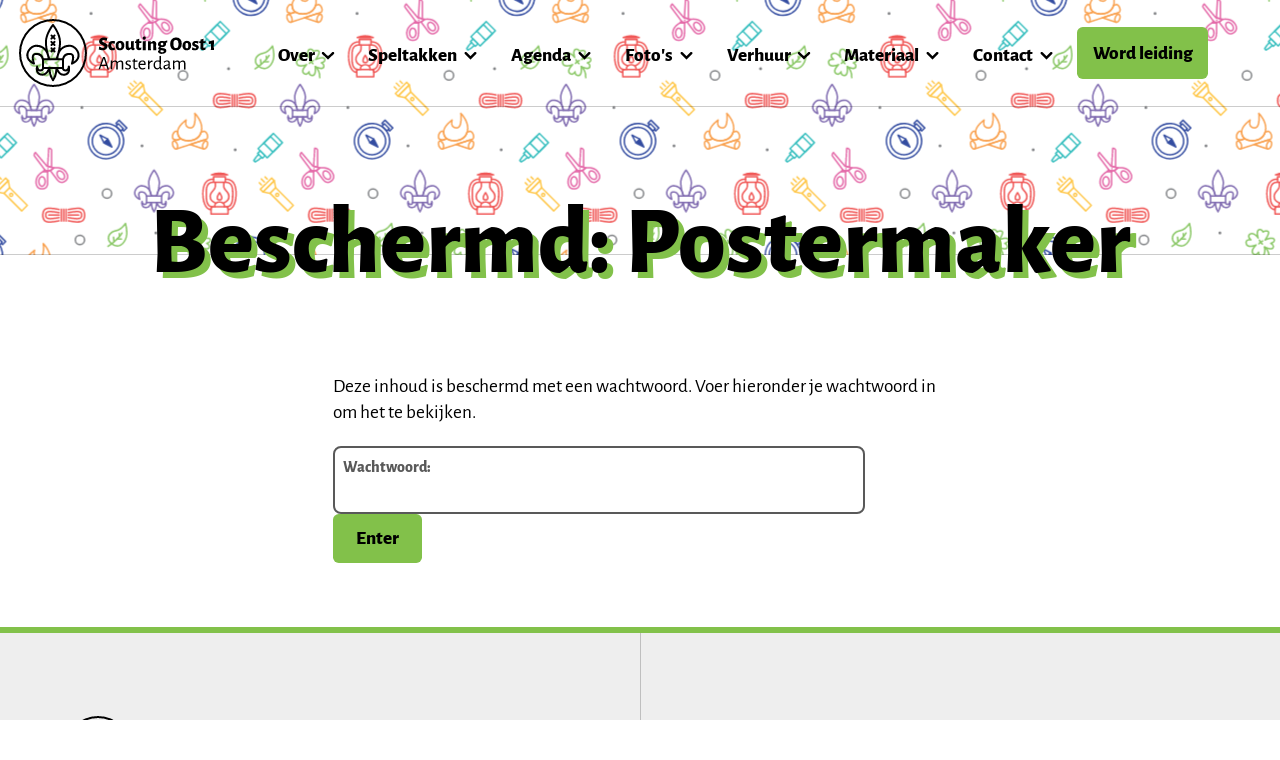

--- FILE ---
content_type: text/html; charset=UTF-8
request_url: https://scoutingoost1.nl/postermaker/
body_size: 6128
content:
<!DOCTYPE html>
<html lang="nl-NL">
  <head>

    <meta charset="UTF-8">
    <meta name="viewport" content="width=device-width, initial-scale=1">

    <meta name="theme-color" content="#82c14a">
    <link rel="pingback" href="https://scoutingoost1.nl/xmlrpc.php">

    
    
    
    <meta name="ajaxurl" content="https://scoutingoost1.nl/wp-admin/admin-ajax.php">

    <link rel="preload" href="https://scoutingoost1.nl/wp-content/themes/scoutingoost1-theme/static/fonts/alegreya-sans-v13-latin-regular.woff2" as="font" type="font/woff2" crossorigin>
		<link rel="preload" href="https://scoutingoost1.nl/wp-content/themes/scoutingoost1-theme/static/fonts/alegreya-sans-v13-latin-regular.woff" as="font" type="font/woff" crossorigin>
		<link rel="preload" href="https://scoutingoost1.nl/wp-content/themes/scoutingoost1-theme/static/fonts/alegreya-sans-v13-latin-regular.ttf" as="font" type="font/ttf" crossorigin>
    <link rel="preload" href="https://scoutingoost1.nl/wp-content/themes/scoutingoost1-theme/static/fonts/alegreya-sans-v13-latin-italic.woff2" as="font" type="font/woff2" crossorigin>
		<link rel="preload" href="https://scoutingoost1.nl/wp-content/themes/scoutingoost1-theme/static/fonts/alegreya-sans-v13-latin-italic.woff" as="font" type="font/woff" crossorigin>
		<link rel="preload" href="https://scoutingoost1.nl/wp-content/themes/scoutingoost1-theme/static/fonts/alegreya-sans-v13-latin-italic.ttf" as="font" type="font/ttf" crossorigin>
		<link rel="preload" href="https://scoutingoost1.nl/wp-content/themes/scoutingoost1-theme/static/fonts/alegreya-sans-v13-latin-800.woff2" as="font" type="font/woff2" crossorigin>
		<link rel="preload" href="https://scoutingoost1.nl/wp-content/themes/scoutingoost1-theme/static/fonts/alegreya-sans-v13-latin-800.woff" as="font" type="font/woff" crossorigin>
		<link rel="preload" href="https://scoutingoost1.nl/wp-content/themes/scoutingoost1-theme/static/fonts/alegreya-sans-v13-latin-800.ttf" as="font" type="font/ttf" crossorigin>

    <title>Postermaker &#8211; Scouting Oost 1</title>
<meta name='robots' content='max-image-preview:large' />
<link rel="alternate" title="oEmbed (JSON)" type="application/json+oembed" href="https://scoutingoost1.nl/wp-json/oembed/1.0/embed?url=https%3A%2F%2Fscoutingoost1.nl%2Fpostermaker%2F" />
<link rel="alternate" title="oEmbed (XML)" type="text/xml+oembed" href="https://scoutingoost1.nl/wp-json/oembed/1.0/embed?url=https%3A%2F%2Fscoutingoost1.nl%2Fpostermaker%2F&#038;format=xml" />
<style id='wp-img-auto-sizes-contain-inline-css'>
img:is([sizes=auto i],[sizes^="auto," i]){contain-intrinsic-size:3000px 1500px}
/*# sourceURL=wp-img-auto-sizes-contain-inline-css */
</style>
<link rel='stylesheet' id='main-css' href='https://scoutingoost1.nl/wp-content/themes/scoutingoost1-theme/static/css/main.css?ver=0.7.2' media='all' />
<style id='wp-block-library-inline-css'>
:root{--wp-block-synced-color:#7a00df;--wp-block-synced-color--rgb:122,0,223;--wp-bound-block-color:var(--wp-block-synced-color);--wp-editor-canvas-background:#ddd;--wp-admin-theme-color:#007cba;--wp-admin-theme-color--rgb:0,124,186;--wp-admin-theme-color-darker-10:#006ba1;--wp-admin-theme-color-darker-10--rgb:0,107,160.5;--wp-admin-theme-color-darker-20:#005a87;--wp-admin-theme-color-darker-20--rgb:0,90,135;--wp-admin-border-width-focus:2px}@media (min-resolution:192dpi){:root{--wp-admin-border-width-focus:1.5px}}.wp-element-button{cursor:pointer}:root .has-very-light-gray-background-color{background-color:#eee}:root .has-very-dark-gray-background-color{background-color:#313131}:root .has-very-light-gray-color{color:#eee}:root .has-very-dark-gray-color{color:#313131}:root .has-vivid-green-cyan-to-vivid-cyan-blue-gradient-background{background:linear-gradient(135deg,#00d084,#0693e3)}:root .has-purple-crush-gradient-background{background:linear-gradient(135deg,#34e2e4,#4721fb 50%,#ab1dfe)}:root .has-hazy-dawn-gradient-background{background:linear-gradient(135deg,#faaca8,#dad0ec)}:root .has-subdued-olive-gradient-background{background:linear-gradient(135deg,#fafae1,#67a671)}:root .has-atomic-cream-gradient-background{background:linear-gradient(135deg,#fdd79a,#004a59)}:root .has-nightshade-gradient-background{background:linear-gradient(135deg,#330968,#31cdcf)}:root .has-midnight-gradient-background{background:linear-gradient(135deg,#020381,#2874fc)}:root{--wp--preset--font-size--normal:16px;--wp--preset--font-size--huge:42px}.has-regular-font-size{font-size:1em}.has-larger-font-size{font-size:2.625em}.has-normal-font-size{font-size:var(--wp--preset--font-size--normal)}.has-huge-font-size{font-size:var(--wp--preset--font-size--huge)}.has-text-align-center{text-align:center}.has-text-align-left{text-align:left}.has-text-align-right{text-align:right}.has-fit-text{white-space:nowrap!important}#end-resizable-editor-section{display:none}.aligncenter{clear:both}.items-justified-left{justify-content:flex-start}.items-justified-center{justify-content:center}.items-justified-right{justify-content:flex-end}.items-justified-space-between{justify-content:space-between}.screen-reader-text{border:0;clip-path:inset(50%);height:1px;margin:-1px;overflow:hidden;padding:0;position:absolute;width:1px;word-wrap:normal!important}.screen-reader-text:focus{background-color:#ddd;clip-path:none;color:#444;display:block;font-size:1em;height:auto;left:5px;line-height:normal;padding:15px 23px 14px;text-decoration:none;top:5px;width:auto;z-index:100000}html :where(.has-border-color){border-style:solid}html :where([style*=border-top-color]){border-top-style:solid}html :where([style*=border-right-color]){border-right-style:solid}html :where([style*=border-bottom-color]){border-bottom-style:solid}html :where([style*=border-left-color]){border-left-style:solid}html :where([style*=border-width]){border-style:solid}html :where([style*=border-top-width]){border-top-style:solid}html :where([style*=border-right-width]){border-right-style:solid}html :where([style*=border-bottom-width]){border-bottom-style:solid}html :where([style*=border-left-width]){border-left-style:solid}html :where(img[class*=wp-image-]){height:auto;max-width:100%}:where(figure){margin:0 0 1em}html :where(.is-position-sticky){--wp-admin--admin-bar--position-offset:var(--wp-admin--admin-bar--height,0px)}@media screen and (max-width:600px){html :where(.is-position-sticky){--wp-admin--admin-bar--position-offset:0px}}

/*# sourceURL=wp-block-library-inline-css */
</style><style id='global-styles-inline-css'>
:root{--wp--preset--aspect-ratio--square: 1;--wp--preset--aspect-ratio--4-3: 4/3;--wp--preset--aspect-ratio--3-4: 3/4;--wp--preset--aspect-ratio--3-2: 3/2;--wp--preset--aspect-ratio--2-3: 2/3;--wp--preset--aspect-ratio--16-9: 16/9;--wp--preset--aspect-ratio--9-16: 9/16;--wp--preset--color--black: #000000;--wp--preset--color--cyan-bluish-gray: #abb8c3;--wp--preset--color--white: #ffffff;--wp--preset--color--pale-pink: #f78da7;--wp--preset--color--vivid-red: #cf2e2e;--wp--preset--color--luminous-vivid-orange: #ff6900;--wp--preset--color--luminous-vivid-amber: #fcb900;--wp--preset--color--light-green-cyan: #7bdcb5;--wp--preset--color--vivid-green-cyan: #00d084;--wp--preset--color--pale-cyan-blue: #8ed1fc;--wp--preset--color--vivid-cyan-blue: #0693e3;--wp--preset--color--vivid-purple: #9b51e0;--wp--preset--gradient--vivid-cyan-blue-to-vivid-purple: linear-gradient(135deg,rgb(6,147,227) 0%,rgb(155,81,224) 100%);--wp--preset--gradient--light-green-cyan-to-vivid-green-cyan: linear-gradient(135deg,rgb(122,220,180) 0%,rgb(0,208,130) 100%);--wp--preset--gradient--luminous-vivid-amber-to-luminous-vivid-orange: linear-gradient(135deg,rgb(252,185,0) 0%,rgb(255,105,0) 100%);--wp--preset--gradient--luminous-vivid-orange-to-vivid-red: linear-gradient(135deg,rgb(255,105,0) 0%,rgb(207,46,46) 100%);--wp--preset--gradient--very-light-gray-to-cyan-bluish-gray: linear-gradient(135deg,rgb(238,238,238) 0%,rgb(169,184,195) 100%);--wp--preset--gradient--cool-to-warm-spectrum: linear-gradient(135deg,rgb(74,234,220) 0%,rgb(151,120,209) 20%,rgb(207,42,186) 40%,rgb(238,44,130) 60%,rgb(251,105,98) 80%,rgb(254,248,76) 100%);--wp--preset--gradient--blush-light-purple: linear-gradient(135deg,rgb(255,206,236) 0%,rgb(152,150,240) 100%);--wp--preset--gradient--blush-bordeaux: linear-gradient(135deg,rgb(254,205,165) 0%,rgb(254,45,45) 50%,rgb(107,0,62) 100%);--wp--preset--gradient--luminous-dusk: linear-gradient(135deg,rgb(255,203,112) 0%,rgb(199,81,192) 50%,rgb(65,88,208) 100%);--wp--preset--gradient--pale-ocean: linear-gradient(135deg,rgb(255,245,203) 0%,rgb(182,227,212) 50%,rgb(51,167,181) 100%);--wp--preset--gradient--electric-grass: linear-gradient(135deg,rgb(202,248,128) 0%,rgb(113,206,126) 100%);--wp--preset--gradient--midnight: linear-gradient(135deg,rgb(2,3,129) 0%,rgb(40,116,252) 100%);--wp--preset--font-size--small: 13px;--wp--preset--font-size--medium: 20px;--wp--preset--font-size--large: 36px;--wp--preset--font-size--x-large: 42px;--wp--preset--spacing--20: 0.44rem;--wp--preset--spacing--30: 0.67rem;--wp--preset--spacing--40: 1rem;--wp--preset--spacing--50: 1.5rem;--wp--preset--spacing--60: 2.25rem;--wp--preset--spacing--70: 3.38rem;--wp--preset--spacing--80: 5.06rem;--wp--preset--shadow--natural: 6px 6px 9px rgba(0, 0, 0, 0.2);--wp--preset--shadow--deep: 12px 12px 50px rgba(0, 0, 0, 0.4);--wp--preset--shadow--sharp: 6px 6px 0px rgba(0, 0, 0, 0.2);--wp--preset--shadow--outlined: 6px 6px 0px -3px rgb(255, 255, 255), 6px 6px rgb(0, 0, 0);--wp--preset--shadow--crisp: 6px 6px 0px rgb(0, 0, 0);}:where(.is-layout-flex){gap: 0.5em;}:where(.is-layout-grid){gap: 0.5em;}body .is-layout-flex{display: flex;}.is-layout-flex{flex-wrap: wrap;align-items: center;}.is-layout-flex > :is(*, div){margin: 0;}body .is-layout-grid{display: grid;}.is-layout-grid > :is(*, div){margin: 0;}:where(.wp-block-columns.is-layout-flex){gap: 2em;}:where(.wp-block-columns.is-layout-grid){gap: 2em;}:where(.wp-block-post-template.is-layout-flex){gap: 1.25em;}:where(.wp-block-post-template.is-layout-grid){gap: 1.25em;}.has-black-color{color: var(--wp--preset--color--black) !important;}.has-cyan-bluish-gray-color{color: var(--wp--preset--color--cyan-bluish-gray) !important;}.has-white-color{color: var(--wp--preset--color--white) !important;}.has-pale-pink-color{color: var(--wp--preset--color--pale-pink) !important;}.has-vivid-red-color{color: var(--wp--preset--color--vivid-red) !important;}.has-luminous-vivid-orange-color{color: var(--wp--preset--color--luminous-vivid-orange) !important;}.has-luminous-vivid-amber-color{color: var(--wp--preset--color--luminous-vivid-amber) !important;}.has-light-green-cyan-color{color: var(--wp--preset--color--light-green-cyan) !important;}.has-vivid-green-cyan-color{color: var(--wp--preset--color--vivid-green-cyan) !important;}.has-pale-cyan-blue-color{color: var(--wp--preset--color--pale-cyan-blue) !important;}.has-vivid-cyan-blue-color{color: var(--wp--preset--color--vivid-cyan-blue) !important;}.has-vivid-purple-color{color: var(--wp--preset--color--vivid-purple) !important;}.has-black-background-color{background-color: var(--wp--preset--color--black) !important;}.has-cyan-bluish-gray-background-color{background-color: var(--wp--preset--color--cyan-bluish-gray) !important;}.has-white-background-color{background-color: var(--wp--preset--color--white) !important;}.has-pale-pink-background-color{background-color: var(--wp--preset--color--pale-pink) !important;}.has-vivid-red-background-color{background-color: var(--wp--preset--color--vivid-red) !important;}.has-luminous-vivid-orange-background-color{background-color: var(--wp--preset--color--luminous-vivid-orange) !important;}.has-luminous-vivid-amber-background-color{background-color: var(--wp--preset--color--luminous-vivid-amber) !important;}.has-light-green-cyan-background-color{background-color: var(--wp--preset--color--light-green-cyan) !important;}.has-vivid-green-cyan-background-color{background-color: var(--wp--preset--color--vivid-green-cyan) !important;}.has-pale-cyan-blue-background-color{background-color: var(--wp--preset--color--pale-cyan-blue) !important;}.has-vivid-cyan-blue-background-color{background-color: var(--wp--preset--color--vivid-cyan-blue) !important;}.has-vivid-purple-background-color{background-color: var(--wp--preset--color--vivid-purple) !important;}.has-black-border-color{border-color: var(--wp--preset--color--black) !important;}.has-cyan-bluish-gray-border-color{border-color: var(--wp--preset--color--cyan-bluish-gray) !important;}.has-white-border-color{border-color: var(--wp--preset--color--white) !important;}.has-pale-pink-border-color{border-color: var(--wp--preset--color--pale-pink) !important;}.has-vivid-red-border-color{border-color: var(--wp--preset--color--vivid-red) !important;}.has-luminous-vivid-orange-border-color{border-color: var(--wp--preset--color--luminous-vivid-orange) !important;}.has-luminous-vivid-amber-border-color{border-color: var(--wp--preset--color--luminous-vivid-amber) !important;}.has-light-green-cyan-border-color{border-color: var(--wp--preset--color--light-green-cyan) !important;}.has-vivid-green-cyan-border-color{border-color: var(--wp--preset--color--vivid-green-cyan) !important;}.has-pale-cyan-blue-border-color{border-color: var(--wp--preset--color--pale-cyan-blue) !important;}.has-vivid-cyan-blue-border-color{border-color: var(--wp--preset--color--vivid-cyan-blue) !important;}.has-vivid-purple-border-color{border-color: var(--wp--preset--color--vivid-purple) !important;}.has-vivid-cyan-blue-to-vivid-purple-gradient-background{background: var(--wp--preset--gradient--vivid-cyan-blue-to-vivid-purple) !important;}.has-light-green-cyan-to-vivid-green-cyan-gradient-background{background: var(--wp--preset--gradient--light-green-cyan-to-vivid-green-cyan) !important;}.has-luminous-vivid-amber-to-luminous-vivid-orange-gradient-background{background: var(--wp--preset--gradient--luminous-vivid-amber-to-luminous-vivid-orange) !important;}.has-luminous-vivid-orange-to-vivid-red-gradient-background{background: var(--wp--preset--gradient--luminous-vivid-orange-to-vivid-red) !important;}.has-very-light-gray-to-cyan-bluish-gray-gradient-background{background: var(--wp--preset--gradient--very-light-gray-to-cyan-bluish-gray) !important;}.has-cool-to-warm-spectrum-gradient-background{background: var(--wp--preset--gradient--cool-to-warm-spectrum) !important;}.has-blush-light-purple-gradient-background{background: var(--wp--preset--gradient--blush-light-purple) !important;}.has-blush-bordeaux-gradient-background{background: var(--wp--preset--gradient--blush-bordeaux) !important;}.has-luminous-dusk-gradient-background{background: var(--wp--preset--gradient--luminous-dusk) !important;}.has-pale-ocean-gradient-background{background: var(--wp--preset--gradient--pale-ocean) !important;}.has-electric-grass-gradient-background{background: var(--wp--preset--gradient--electric-grass) !important;}.has-midnight-gradient-background{background: var(--wp--preset--gradient--midnight) !important;}.has-small-font-size{font-size: var(--wp--preset--font-size--small) !important;}.has-medium-font-size{font-size: var(--wp--preset--font-size--medium) !important;}.has-large-font-size{font-size: var(--wp--preset--font-size--large) !important;}.has-x-large-font-size{font-size: var(--wp--preset--font-size--x-large) !important;}
/*# sourceURL=global-styles-inline-css */
</style>

<style id='classic-theme-styles-inline-css'>
/*! This file is auto-generated */
.wp-block-button__link{color:#fff;background-color:#32373c;border-radius:9999px;box-shadow:none;text-decoration:none;padding:calc(.667em + 2px) calc(1.333em + 2px);font-size:1.125em}.wp-block-file__button{background:#32373c;color:#fff;text-decoration:none}
/*# sourceURL=/wp-includes/css/classic-themes.min.css */
</style>
<script src="https://scoutingoost1.nl/wp-includes/js/jquery/jquery.min.js?ver=3.7.1" id="jquery-core-js"></script>
<script src="https://scoutingoost1.nl/wp-includes/js/jquery/jquery-migrate.min.js?ver=3.4.1" id="jquery-migrate-js"></script>
<link rel="https://api.w.org/" href="https://scoutingoost1.nl/wp-json/" /><link rel="alternate" title="JSON" type="application/json" href="https://scoutingoost1.nl/wp-json/wp/v2/pages/1115" /><link rel="EditURI" type="application/rsd+xml" title="RSD" href="https://scoutingoost1.nl/xmlrpc.php?rsd" />
<meta name="generator" content="WordPress 6.9" />
<link rel="canonical" href="https://scoutingoost1.nl/postermaker/" />
<link rel='shortlink' href='https://scoutingoost1.nl/?p=1115' />

<meta name="description" content="Scouting Oost 1 is de grootste scouting-vereniging van Amsterdam. Op de Kruislaan hebben we een mooi terrein waar wekelijks bijna 130 leden bijeenkomen." />
<link rel="icon" href="https://scoutingoost1.nl/wp-content/uploads/2020/01/cropped-favicon-1-32x32.png" sizes="32x32" />
<link rel="icon" href="https://scoutingoost1.nl/wp-content/uploads/2020/01/cropped-favicon-1-192x192.png" sizes="192x192" />
<link rel="apple-touch-icon" href="https://scoutingoost1.nl/wp-content/uploads/2020/01/cropped-favicon-1-180x180.png" />
<meta name="msapplication-TileImage" content="https://scoutingoost1.nl/wp-content/uploads/2020/01/cropped-favicon-1-270x270.png" />
		<style id="wp-custom-css">
			.wp-block-embed{margin-left:0;margin-right:0;}.wp-block-embed__wrapper{position:absolute!important}		</style>
		
  </head>
  <body>

    <a href="#site-content" class="skip">Ga naar de inhoud</a>

    <header class="site-header">

      <a href="https://scoutingoost1.nl">
        <img alt="Scouting Oost 1 - Home"
          class="logo" width="195" height="68"
          src="https://scoutingoost1.nl/wp-content/themes/scoutingoost1-theme/static/img/full-logo-black.svg">
      </a>

      <button class="js-menu-toggle menu-toggle" aria-expanded="false" aria-controls="menu">Menu</button>

      <svg xmlns="http://www.w3.org/2000/svg" hidden>
        <symbol id="arrow" viewbox="0 0 16 16" >
          <polyline points="4 6, 8 10, 12 6" stroke="#000" stroke-width="2" fill="transparent" stroke-linecap="round" />
        </symbol>
      </svg>

      <nav class="site-menu" id="menu">
        <ul id="menu-hoofdmenu" class="site-menu__list"><li id="menu-item-23" class="menu-item menu-item-type-custom menu-item-object-custom menu-item-has-children menu-item-23"><button type='button' class='menu-item-toggle' aria-expanded='false' 
      aria-controls='sub-menu-23'>
        Over<svg aria-hidden='true' width='16' height='16'>
            <use xlink:href='#arrow' />
				</svg>
      </button>
<ul class="sub-menu">
	<li id="menu-item-22" class="menu-item menu-item-type-post_type menu-item-object-page menu-item-22"><a href="https://scoutingoost1.nl/de-groep/">De Groep</a></li>
	<li id="menu-item-258" class="menu-item menu-item-type-post_type menu-item-object-page menu-item-258"><a href="https://scoutingoost1.nl/bestuur/">Bestuur</a></li>
	<li id="menu-item-1661" class="menu-item menu-item-type-post_type menu-item-object-page menu-item-1661"><a href="https://scoutingoost1.nl/vertrouwenspersonen/">Vertrouwenspersonen</a></li>
	<li id="menu-item-1153" class="menu-item menu-item-type-post_type menu-item-object-page menu-item-1153"><a href="https://scoutingoost1.nl/commissies-en-functies/">Commissies &#038; functies</a></li>
	<li id="menu-item-21" class="menu-item menu-item-type-post_type menu-item-object-page menu-item-21"><a href="https://scoutingoost1.nl/geschiedenis/">Geschiedenis</a></li>
	<li id="menu-item-20" class="menu-item menu-item-type-post_type menu-item-object-page menu-item-20"><a href="https://scoutingoost1.nl/pioniers-van-scouting-oost-1/">Pioniers van ­Scouting Oost 1</a></li>
	<li id="menu-item-19" class="menu-item menu-item-type-post_type menu-item-object-page menu-item-19"><a href="https://scoutingoost1.nl/steunen/">Steunen</a></li>
	<li id="menu-item-135" class="menu-item menu-item-type-taxonomy menu-item-object-category menu-item-135"><a href="https://scoutingoost1.nl/category/lopendvuurtje/">Lopend Vuurtje</a></li>
</ul>
</li>
<li id="menu-item-48" class="menu-item menu-item-type-custom menu-item-object-custom menu-item-has-children menu-item-48"><button type='button' class='menu-item-toggle' aria-expanded='false' 
      aria-controls='sub-menu-48'>
        Speltakken<svg aria-hidden='true' width='16' height='16'>
            <use xlink:href='#arrow' />
				</svg>
      </button>
<ul class="sub-menu">
	<li id="menu-item-53" class="menu-item menu-item-type-post_type menu-item-object-page menu-item-53"><a href="https://scoutingoost1.nl/kabouters/">Kabouters</a></li>
	<li id="menu-item-52" class="menu-item menu-item-type-post_type menu-item-object-page menu-item-52"><a href="https://scoutingoost1.nl/welpen/">Welpen</a></li>
	<li id="menu-item-51" class="menu-item menu-item-type-post_type menu-item-object-page menu-item-51"><a href="https://scoutingoost1.nl/gidsen/">Gidsen</a></li>
	<li id="menu-item-50" class="menu-item menu-item-type-post_type menu-item-object-page menu-item-50"><a href="https://scoutingoost1.nl/verkenners/">Verkenners</a></li>
	<li id="menu-item-49" class="menu-item menu-item-type-post_type menu-item-object-page menu-item-49"><a href="https://scoutingoost1.nl/explorers/">Explorers</a></li>
</ul>
</li>
<li id="menu-item-1637" class="menu-item menu-item-type-custom menu-item-object-custom menu-item-has-children menu-item-1637"><button type='button' class='menu-item-toggle' aria-expanded='false' 
      aria-controls='sub-menu-1637'>
        Agenda<svg aria-hidden='true' width='16' height='16'>
            <use xlink:href='#arrow' />
				</svg>
      </button>
<ul class="sub-menu">
	<li id="menu-item-1620" class="menu-item menu-item-type-post_type menu-item-object-page menu-item-1620"><a href="https://scoutingoost1.nl/agenda/">Agenda-overzicht</a></li>
	<li id="menu-item-861" class="menu-item menu-item-type-post_type menu-item-object-activiteiten menu-item-861"><a href="https://scoutingoost1.nl/activiteiten/zomerkamp/">Zomerkamp</a></li>
	<li id="menu-item-857" class="menu-item menu-item-type-post_type menu-item-object-activiteiten menu-item-857"><a href="https://scoutingoost1.nl/activiteiten/open-dag/">Open dag</a></li>
	<li id="menu-item-860" class="menu-item menu-item-type-post_type menu-item-object-activiteiten menu-item-860"><a href="https://scoutingoost1.nl/activiteiten/grote-clubactie/">Grote Clubactie</a></li>
	<li id="menu-item-858" class="menu-item menu-item-type-post_type menu-item-object-activiteiten menu-item-858"><a href="https://scoutingoost1.nl/activiteiten/sinterklaas/">Sinterklaas</a></li>
	<li id="menu-item-859" class="menu-item menu-item-type-post_type menu-item-object-activiteiten menu-item-859"><a href="https://scoutingoost1.nl/activiteiten/poffertjes/">Poffertjes</a></li>
	<li id="menu-item-856" class="menu-item menu-item-type-post_type menu-item-object-activiteiten menu-item-856"><a href="https://scoutingoost1.nl/activiteiten/klussendag/">Klussendag</a></li>
</ul>
</li>
<li id="menu-item-1638" class="menu-item menu-item-type-custom menu-item-object-custom menu-item-has-children menu-item-1638"><button type='button' class='menu-item-toggle' aria-expanded='false' 
      aria-controls='sub-menu-1638'>
        Foto's<svg aria-hidden='true' width='16' height='16'>
            <use xlink:href='#arrow' />
				</svg>
      </button>
<ul class="sub-menu">
	<li id="menu-item-3120" class="menu-item menu-item-type-post_type menu-item-object-page menu-item-3120"><a href="https://scoutingoost1.nl/fotos/">Foto’s</a></li>
</ul>
</li>
<li id="menu-item-68" class="menu-item menu-item-type-custom menu-item-object-custom menu-item-has-children menu-item-68"><button type='button' class='menu-item-toggle' aria-expanded='false' 
      aria-controls='sub-menu-68'>
        Verhuur<svg aria-hidden='true' width='16' height='16'>
            <use xlink:href='#arrow' />
				</svg>
      </button>
<ul class="sub-menu">
	<li id="menu-item-67" class="menu-item menu-item-type-post_type menu-item-object-page menu-item-67"><a href="https://scoutingoost1.nl/verhuur/">Algemene informatie</a></li>
	<li id="menu-item-389" class="menu-item menu-item-type-post_type menu-item-object-page menu-item-389"><a href="https://scoutingoost1.nl/verhuur/aanvraag/">Aanvraagformulier</a></li>
	<li id="menu-item-841" class="menu-item menu-item-type-post_type menu-item-object-page menu-item-841"><a href="https://scoutingoost1.nl/verhuur/silentdisco/">Silent Disco locatie</a></li>
</ul>
</li>
<li id="menu-item-1008" class="menu-item menu-item-type-custom menu-item-object-custom menu-item-has-children menu-item-1008"><button type='button' class='menu-item-toggle' aria-expanded='false' 
      aria-controls='sub-menu-1008'>
        Materiaal<svg aria-hidden='true' width='16' height='16'>
            <use xlink:href='#arrow' />
				</svg>
      </button>
<ul class="sub-menu">
	<li id="menu-item-185" class="menu-item menu-item-type-post_type menu-item-object-page menu-item-185"><a href="https://scoutingoost1.nl/materiaal/">Materiaalverhuur</a></li>
	<li id="menu-item-1007" class="menu-item menu-item-type-post_type menu-item-object-page menu-item-1007"><a href="https://scoutingoost1.nl/materiaal/doneren/">Doneren?</a></li>
	<li id="menu-item-990" class="menu-item menu-item-type-post_type menu-item-object-page menu-item-990"><a href="https://scoutingoost1.nl/materiaal/spelmateriaal/">Spelmateriaal</a></li>
</ul>
</li>
<li id="menu-item-73" class="menu-item menu-item-type-custom menu-item-object-custom menu-item-has-children menu-item-73"><button type='button' class='menu-item-toggle' aria-expanded='false' 
      aria-controls='sub-menu-73'>
        Contact<svg aria-hidden='true' width='16' height='16'>
            <use xlink:href='#arrow' />
				</svg>
      </button>
<ul class="sub-menu">
	<li id="menu-item-74" class="menu-item menu-item-type-post_type menu-item-object-page menu-item-74"><a href="https://scoutingoost1.nl/contact/">Algemeen</a></li>
	<li id="menu-item-75" class="menu-item menu-item-type-post_type menu-item-object-page menu-item-75"><a href="https://scoutingoost1.nl/ledenadministratie/">Leden­administratie</a></li>
	<li id="menu-item-810" class="menu-item menu-item-type-post_type menu-item-object-page menu-item-810"><a href="https://scoutingoost1.nl/verhuur/aanvraag/">Verhuur</a></li>
	<li id="menu-item-3305" class="menu-item menu-item-type-custom menu-item-object-custom menu-item-3305"><a href="http://scoutingoost1.sumupstore.com">Kleding bestellen</a></li>
	<li id="menu-item-1610" class="menu-item menu-item-type-post_type menu-item-object-page menu-item-1610"><a href="https://scoutingoost1.nl/pionier-worden/">Pionier worden</a></li>
</ul>
</li>
<li id="menu-item-1548" class="has-button menu-item menu-item-type-custom menu-item-object-custom menu-item-1548"><a href="https://scoutingoost1.nl/de-groep/#word-leiding">Word leiding</a></li>
</ul>      </nav>

    </header>

  <header class="page-thumb page-thumb--full-color">
          <div class="page-thumb__spacer"></div>
      </header>

  <main class="page full-color" id="site-content">

    <h1>Beschermd: Postermaker</h1>
    <form action="https://scoutingoost1.nl/wp-login.php?action=postpass" class="post-password-form" method="post"><input type="hidden" name="redirect_to" value="https://scoutingoost1.nl/postermaker/" /></p>
<p>Deze inhoud is beschermd met een wachtwoord. Voer hieronder je wachtwoord in om het te bekijken.</p>
<p><label for="pwbox-1115">Wachtwoord: <input name="post_password" id="pwbox-1115" type="password" spellcheck="false" required size="20" /></label> <input type="submit" name="Submit" value="Enter" /></p>
</form>

    
  </main>

    <footer class="site-footer">
      <div class="site-footer__col">
        <a href="https://scoutingoost1.nl">
          <img alt="Scouting Oost 1"
            class="logo" width="195" height="68"
            src="https://scoutingoost1.nl/wp-content/themes/scoutingoost1-theme/static/img/full-logo-black.svg">
        </a>

        <address class="site-footer__address">
          <strong>Scouting Oost 1</strong><br>
          Kruislaan 224-226b<br>
          1098 SM Amsterdam<br>
          Verhuur: <a href="mailto:verhuur@scoutingoost1.nl">verhuur@scoutingoost1.nl</a><br>
          Vragen (nieuwe) leden: <a href="mailto:bestuur@scoutingoost1.nl">bestuur@scoutingoost1.nl</a><br>
          Overig: <a href="mailto:info@scoutingoost1.nl">info@scoutingoost1.nl</a><br>
          <a href="https://www.facebook.com/scoutingoost1/">facebook.com/scoutingoost1</a><br>
          <a href="https://www.instagram.com/scoutingoost1/">instagram.com/scoutingoost1</a><br>
          KVK 34330075
        </address>
      </div>

      <div class="site-footer__col">
        <h2 class="site-footer__head">Direct naar...</h2>
        <ul class="site-footer__links">
                    <li>
            <a href="https://scoutingoost1.nl/privacy/">Onze privacyverklaring</a>
          </li>
                    <li>
            <a href="https://scoutingoost1.nl/reglement/">Huishoudelijk reglement</a>
          </li>
          <li>
            Ledenadministratie
                        <ul>
              <li>
                <a href="https://scoutingoost1.nl/ledenadministratie/?Actie=Aanmelden">
                  Word lid</a>
              </li>
              <li>
                <a href="https://scoutingoost1.nl/ledenadministratie/?Actie=Afmelden">
                  Uitschrijven</a>
              </li>
              <li>
                <a href="https://scoutingoost1.nl/ledenadministratie/?Actie=Wijzigen">
                  Gegevens wijzigen</a>
              </li>
            </ul>
          </li>
          <li>
            <a href="https://scoutingoost1.nl/steunen/">
              Steun Scouting Oost 1</a>
                          <ul>
              <li>
                <a href="https://scoutingoost1.nl/pionier-worden/">
                  Word Pionier</a>
              </li>
            </ul>
          </li>
          <li>
            <a href="https://scoutingoost1.nl/staf/">
              Staf</a>
          </li>
        </ul>
      </div>
    </footer>

    <script type="speculationrules">
{"prefetch":[{"source":"document","where":{"and":[{"href_matches":"/*"},{"not":{"href_matches":["/wp-*.php","/wp-admin/*","/wp-content/uploads/*","/wp-content/*","/wp-content/plugins/*","/wp-content/themes/scoutingoost1-theme/*","/*\\?(.+)"]}},{"not":{"selector_matches":"a[rel~=\"nofollow\"]"}},{"not":{"selector_matches":".no-prefetch, .no-prefetch a"}}]},"eagerness":"conservative"}]}
</script>
<script src="https://scoutingoost1.nl/wp-content/themes/scoutingoost1-theme/static/js/main.js?ver=0.7.2" id="scripts-js"></script>

    <!--[if lt IE 9]>
      <script src="//html5shim.googlecode.com/svn/trunk/html5.js"></script>
    <![endif]-->

  </body>
</html>


--- FILE ---
content_type: text/css
request_url: https://scoutingoost1.nl/wp-content/themes/scoutingoost1-theme/static/css/main.css?ver=0.7.2
body_size: 6588
content:
@charset "UTF-8";
/*-------------------------------------*\

  SCOUTING OOST 1 WORDPRESS THEME

  See style.css for the WP info.

  - Floris Jansen, floris@fmjansen.nl

  base.scss
  + Variables (colors and fonts)
  + Reset
  + Paragraph styles
  + Buttons
  + Header
  + Main
  + Footer
  ...

\*-------------------------------------*/
/*-------------------------------------*\
  Variables (colors and fonts)
\*-------------------------------------*/
/* alegreya-sans-regular - latin */
@font-face {
  font-display: swap;
  font-family: "Alegreya Sans";
  font-style: normal;
  font-weight: 400;
  src: local("Alegreya Sans Regular"), local("AlegreyaSans-Regular"), url("../fonts/alegreya-sans-v13-latin-regular.woff2") format("woff2"), url("../fonts/alegreya-sans-v13-latin-regular.woff") format("woff"), url("../fonts/alegreya-sans-v13-latin-regular.ttf") format("truetype"); /* Safari, Android, iOS */
}
/* alegreya-sans-italic - latin */
@font-face {
  font-display: swap;
  font-family: "Alegreya Sans";
  font-style: italic;
  font-weight: 400;
  src: local("Alegreya Sans Italic"), local("AlegreyaSans-Italic"), url("../fonts/alegreya-sans-v13-latin-italic.woff2") format("woff2"), url("../fonts/alegreya-sans-v13-latin-italic.woff") format("woff"), url("../fonts/alegreya-sans-v13-latin-italic.ttf") format("truetype"); /* Safari, Android, iOS */
}
/* alegreya-sans-800 - latin */
@font-face {
  font-display: swap;
  font-family: "Alegreya Sans";
  font-style: normal;
  font-weight: 800;
  src: local("Alegreya Sans ExtraBold"), local("AlegreyaSans-ExtraBold"), url("../fonts/alegreya-sans-v13-latin-800.woff2") format("woff2"), url("../fonts/alegreya-sans-v13-latin-800.woff") format("woff"), url("../fonts/alegreya-sans-v13-latin-800.ttf") format("truetype"); /* Safari, Android, iOS */
}
/*-------------------------------------*\
  Reset
\*-------------------------------------*/
html {
  overflow-x: hidden;
  scroll-behavior: smooth;
}

body {
  -webkit-font-smoothing: antialiased;
  -moz-osx-font-smoothing: grayscale;
  word-wrap: break-word;
  --page-bg: #82c14a;
  background: #ffffff;
  font-family: "Alegreya Sans", sans-serif;
  margin: 0;
  min-height: 100vh;
}
@media (min-width: 992px) {
  body {
    font-size: 1.1em;
  }
}
@media (min-width: 1200px) {
  body {
    font-size: 1.2em;
  }
}

*:focus {
  outline: 5px auto Highlight;
  outline: 5px auto -webkit-focus-ring-color;
}

/*-------------------------------------*\
  Paragraph styles
\*-------------------------------------*/
h1,
h2,
h3,
h4,
h5,
h6 {
  font-family: "Alegreya Sans", sans-serif;
  font-weight: 800;
  margin-left: auto;
  margin-right: auto;
  max-width: 32rem;
  text-shadow: 0.075em 0.075em var(--page-bg, #82c14a);
}
@media (min-width: 992px) {
  h1,
  h2,
  h3,
  h4,
  h5,
  h6 {
    max-width: 36rem;
  }
}
@media (min-width: 992px) {
  h1,
  h2,
  h3,
  h4,
  h5,
  h6 {
    max-width: 40rem;
  }
}

h1 {
  font-size: 3em;
  line-height: 1;
  margin-left: 1rem;
  margin-right: 1rem;
  max-width: none;
  text-align: center;
  text-shadow: 0.065em 0.065em var(--page-bg, #82c14a);
}
@media (min-width: 888px) {
  h1 {
    font-size: 4em;
  }
}
@media (min-width: 992px) {
  h1 {
    font-size: 5em;
  }
}

p,
.wp-block-file,
details {
  line-height: 1.4;
  margin-left: auto;
  margin-right: auto;
  max-width: 32em;
}

details {
  margin-bottom: 1em;
}
details[open] {
  margin-bottom: 2em;
}
details p {
  border-left: 1px solid var(--page-bg);
  padding-left: 1em;
}

blockquote {
  margin-left: 2em;
  max-width: 30em;
}

ul,
ol {
  box-sizing: border-box;
  margin-left: auto;
  margin-right: auto;
  max-width: 32em;
}

li {
  margin: 0.25em 0;
}

.blocks-gallery-grid {
  max-width: none;
}

.wp-block-jetpack-slideshow {
  max-width: 80vw;
}

a {
  color: #344da1;
}

/*-------------------------------------*\
  Buttons
\*-------------------------------------*/
.button, .post-password-form input[type=submit], .pushbutton-wide,
.has-button a {
  background: var(--page-bg, #82c14a);
  border: none;
  border-radius: 0.3em;
  color: black;
  cursor: pointer;
  display: inline-block;
  font-family: "Alegreya Sans", sans-serif;
  font-size: 1em;
  font-weight: bold;
  margin: 0.4em 0.3em;
  padding: 0.7em 1.2em;
  text-align: center;
  text-decoration: none;
}
.button:hover, .post-password-form input[type=submit]:hover, .pushbutton-wide:hover, .button:focus, .post-password-form input[type=submit]:focus, .pushbutton-wide:focus,
.has-button a:hover,
.has-button a:focus {
  box-shadow: 0 0.1em 0.2em rgba(0, 0, 0, 0.4);
  transform: translateY(-0.1em);
}
.button:active, .post-password-form input[type=submit]:active, .pushbutton-wide:active,
.has-button a:active {
  box-shadow: 0 0.05em 0.1em rgba(0, 0, 0, 0.4);
  transform: translateY(-0.05em);
}
.button--light,
.has-button a--light {
  background: white;
  border: 0.1em solid var(--page-bg, #82c14a);
  color: var(--page-bg, #82c14a);
  padding: 0.6em 1.1em;
}

/*-------------------------------------*\
  Referral blocks
\*-------------------------------------*/
.referral {
  border: 2px dotted var(--page-bg, #82c14a);
  border-radius: 0.3em;
  color: black;
  display: block;
  padding: 0.8em;
  position: relative;
}
.referral:hover ::before, .referral:focus ::before {
  background: var(--page-bg, #82c14a);
  border-radius: 0.3em;
  content: "";
  display: block;
  height: 100%;
  left: 0;
  opacity: 0.15;
  position: absolute;
  top: 0;
  width: 100%;
}
.referral--heavy {
  background: var(--page-bg, #82c14a);
  border-style: solid;
  text-decoration: none;
}
.referral--heavy:hover, .referral--heavy:focus {
  text-decoration: underline;
}
.referral--arrowed::after {
  content: "→";
  float: right;
}
.referral__icon {
  margin-right: 0.3em;
}

/*-------------------------------------*\
  Header
\*-------------------------------------*/
.skip {
  background: white;
  border: 1px solid black;
  color: black;
  display: block;
  line-height: 1;
  padding: 1em;
  position: absolute;
  top: -5em;
}
.skip:focus {
  left: 5px;
  top: 5px;
  z-index: 100000;
}

.site-header {
  align-items: center;
  border-bottom: 1px solid rgba(0, 0, 0, 0.2);
  display: flex;
  flex-wrap: wrap;
  justify-content: space-between;
  max-height: 100vh;
  overflow-y: auto;
  position: -webkit-sticky;
  position: sticky;
  top: 0;
  transition: background ease-out 200ms;
  z-index: 2;
}
.site-header--sticky {
  background: rgba(255, 255, 255, 0.9);
}
.site-header:hover, .site-header:focus-within {
  background: white;
}
@media (min-width: 1200px) {
  .site-header {
    align-items: stretch;
    justify-content: flex-start;
    overflow-y: visible;
  }
}

.logo {
  display: block;
  margin: 1em;
  width: 195px;
}
@media (min-width: 1200px) {
  .logo {
    width: 195px;
  }
}

.menu-toggle {
  background: none;
  border: none;
  color: inherit;
  display: inline-block;
  font: inherit;
  font-weight: bold;
  padding: 1.5em;
  text-decoration: none;
}
@media (min-width: 1200px) {
  .menu-toggle {
    display: none;
  }
}

.site-menu {
  border: 1px solid black;
  border-width: 1px 0;
  flex-grow: 1;
  flex-shrink: 0;
  font-size: 1.2em;
  width: 100%;
}
@media (max-width: 1199px) {
  .site-menu {
    display: none;
  }
  .site-menu.opened {
    display: block;
  }
}
@media (min-width: 1200px) {
  .site-menu {
    border: none;
    flex-shrink: 1;
    font-size: 1em;
    margin-left: 1.5em;
    width: auto;
  }
}
.site-menu__list {
  list-style: none;
  margin-bottom: 0;
  max-width: none;
  padding: 0;
}
@media (min-width: 1200px) {
  .site-menu__list {
    align-items: stretch;
    display: flex;
    flex-flow: row;
    height: 100%;
    margin-top: 0;
  }
}

.sub-menu {
  list-style: none;
  max-height: 0;
  max-width: none;
  padding: 0;
  transition: max-height 250ms ease-out, width 100ms ease-out;
}
@media (max-width: 1199px) {
  .sub-menu {
    overflow: hidden;
  }
  .sub-menu.opened {
    max-height: 30em;
  }
}
@media (min-width: 1200px) {
  .sub-menu {
    font-weight: bold;
    max-height: 0;
    overflow: hidden;
    position: absolute;
    top: 6em;
    transition: none;
  }
  .sub-menu:after {
    background: rgba(255, 255, 255, 0.9);
    content: "";
    display: block;
    height: 100vh;
    left: -100vw;
    pointer-events: none;
    position: absolute;
    top: 0;
    width: 200vw;
    z-index: -1;
  }
}
@media (min-width: 1200px) {
  .sub-menu {
    top: 5.6em;
  }
}

.menu-item {
  font-weight: normal;
}
@media (min-width: 1200px) {
  .menu-item {
    align-items: center;
    display: flex;
  }
}
.menu-item .sub-menu {
  max-height: 30em;
}
@media (min-width: 1200px) {
  .menu-item .sub-menu {
    border-bottom: 1px solid rgba(0, 0, 0, 0.2);
    height: 100vh;
    max-height: none;
    overflow: visible;
  }
}
.menu-item .sub-menu a {
  text-decoration: none;
}
.menu-item .sub-menu a:hover,
.menu-item .sub-menu a:focus {
  text-decoration: underline;
}
.menu-item a,
.menu-item button {
  color: inherit;
  cursor: pointer;
  display: block;
  padding: 0.5em 1em;
}
@media (min-width: 1200px) {
  .menu-item a,
  .menu-item button {
    display: inline-block;
    font-weight: bold;
    padding: 0.75em 0.8em;
  }
}
.menu-item button {
  text-decoration: none;
}
.menu-item svg {
  width: 1em;
  height: 1em;
  margin-left: 0.2em;
  margin-bottom: -0.2em;
}
.menu-item [aria-expanded=true] svg {
  transform: scaleY(-1);
}
.menu-item-has-children {
  font-weight: bold;
  margin-bottom: 0.5em;
  position: relative;
}
.menu-item-has-children button {
  background: inherit;
  border: none;
  display: block;
  font: inherit;
}
@media (min-width: 1200px) {
  .menu-item-has-children {
    align-items: stretch;
    margin-bottom: 0;
    position: static;
  }
  .menu-item-has-children:hover, .menu-item-has-children:focus-within {
    box-shadow: inset 0 -0.2em 0 rgba(0, 0, 0, 0.2);
  }
}
.menu-item-has-children > a {
  display: block;
}

svg[hidden] {
  display: none;
  position: absolute;
}

.current-menu-parent,
.current-menu-item {
  text-decoration: underline;
  -webkit-text-decoration-style: dotted;
          text-decoration-style: dotted;
  text-decoration-thickness: 0.15em;
  -webkit-text-decoration-color: rgba(0, 0, 0, 0.4);
          text-decoration-color: rgba(0, 0, 0, 0.4);
}

/*-------------------------------------*\
  Main
\*-------------------------------------*/
.include-header, .archive-title, .page-thumb {
  margin-top: -101px;
  padding-top: 101px;
}
@media (min-width: 888px) {
  .include-header, .archive-title, .page-thumb {
    margin-top: -6.3em;
  }
}
@media (min-width: 992px) {
  .include-header, .archive-title, .page-thumb {
    margin-top: -6em;
  }
}
@media (min-width: 1200px) {
  .include-header, .archive-title, .page-thumb {
    margin-top: -5.6em;
  }
}

.pink {
  --page-bg: #e469a8;
}

.purple {
  --page-bg: #7e69af;
}

.blue {
  --page-bg: #344da1;
}

.green {
  --page-bg: #82c14a;
}

.yellow {
  --page-bg: #fdb940;
}

.orange {
  --page-bg: #f9a14f;
}

.red {
  --page-bg: #f05554;
}

.cyan {
  --page-bg: #38bfbf;
}

.page-thumb {
  --page-bg: white;
  background: var(--page-bg, white);
  text-align: center;
}
@media (min-width: 888px) {
  .page-thumb {
    background-image: url(../img/pattern-full-color.png);
    background-image: url(../img/pattern-full-color.svg);
    background-repeat: repeat;
    background-size: 266px;
  }
}
.page-thumb--pink {
  --page-bg: #e469a8;
}
.page-thumb--purple {
  --page-bg: #7e69af;
}
.page-thumb--blue {
  --page-bg: #344da1;
}
.page-thumb--green {
  --page-bg: #82c14a;
}
.page-thumb--yellow {
  --page-bg: #fdb940;
}
.page-thumb--orange {
  --page-bg: #f9a14f;
}
.page-thumb--red {
  --page-bg: #f05554;
}
.page-thumb--cyan {
  --page-bg: #38bfbf;
}
.page-thumb__img, .page-thumb__spacer {
  height: auto;
  margin-bottom: -4em;
  max-height: 70vh;
  max-width: 100%;
  width: auto;
}
@media (min-width: 888px) {
  .page-thumb__img, .page-thumb__spacer {
    margin: 2em 0 -5.25em;
    max-height: 65vh;
  }
}
@media (min-width: 992px) {
  .page-thumb__img, .page-thumb__spacer {
    margin: 3em 0 -6.5em;
  }
}
.page-thumb__spacer {
  height: 5em;
}
@media (min-width: 888px) {
  .page-thumb__spacer {
    border-bottom: 1px solid rgba(0, 0, 0, 0.2);
  }
}

.page {
  padding: 0 10vw;
}
.page--extra-menu {
  display: flex;
  flex-wrap: wrap;
}
.page__menu {
  border-top: 1px solid var(--page-bg, #82c14a);
  margin: 1em 0;
  padding-top: 1em;
  width: 100%;
}
@media (min-width: 992px) {
  .page__menu {
    border-right: 1px solid rgba(0, 0, 0, 0.2);
    border-top: none;
    margin-right: 2.5vw;
    order: 1;
    padding-bottom: 1em;
    padding-right: 2.5vw;
    padding-top: 0;
    text-align: right;
    width: 11em;
  }
}
.page__menu-list {
  margin: 0;
  padding-left: 1em;
}
@media (min-width: 992px) {
  .page__menu-list {
    list-style: none;
  }
}

.activity--page {
  display: flex;
  flex-wrap: wrap;
  padding: 0 8vw;
}
.activity--page img {
  height: auto;
  max-width: 100%;
}
.activity--small {
  background: white;
  margin: 10vw 5vw;
  padding: 5vw;
}
.activity--small__title {
  font-size: 2em;
  margin: 1rem 0;
}
@media (min-width: 888px) {
  .activity--small__title {
    font-size: 2.5em;
  }
}
.activity--small__title a {
  color: black;
  text-decoration: none;
}
.activity--small__date {
  font-size: 1.2em;
  font-weight: bold;
  margin-bottom: 0;
}
@media (min-width: 888px) {
  .activity--small {
    display: flex;
    flex-flow: row;
  }
}
.activity--small:nth-of-type(2n) .activity__thumb {
  box-shadow: 1em -1em 0 #82c14a;
  order: 3;
}
@media (min-width: 888px) {
  .activity--small:nth-of-type(2n) .activity__thumb {
    margin-left: 2em;
  }
}
.activity__thumb {
  box-shadow: -1em -1em 0 #82c14a;
  height: auto;
  max-width: 100%;
}
@media (min-width: 888px) {
  .activity__thumb {
    flex-grow: 1;
    margin-right: 4vw;
    max-width: none;
  }
}
.activity__text {
  order: 2;
}
.activity__title {
  flex-shrink: 0;
  width: 100%;
  width: calc(100% - 2rem);
}
.activity__button {
  margin: 0;
}
@media (min-width: 992px) {
  .activity__content {
    flex-grow: 1;
    flex-shrink: 1;
    order: 2;
  }
  .activity__date-time-place {
    border-right: 1px solid rgba(0, 0, 0, 0.2);
    margin-right: 2.5vw;
    order: 1;
    padding-right: 2.5vw;
    text-align: right;
    width: 11em;
  }
}

.archive-title {
  background: url(../img/pattern-full-color.png);
  background: url(../img/pattern-full-color.svg);
  background-size: 266px;
}
.archive-title__head {
  margin: 0.5em 1rem 0;
  transform: translateY(0.5em);
}

.archive {
  padding: 0 10vw 2em;
}
.archive__title {
  color: black;
  text-decoration: none;
}

.activities--page {
  border-top: 1px solid rgba(0, 0, 0, 0.2);
}
.activities--page__referral {
  margin: 3em 10vw 0;
}
@media (min-width: 888px) {
  .activities--page__referral {
    margin-bottom: -6vw;
    margin-top: 5em;
  }
}

.meta-head {
  font-size: 1em;
  margin-bottom: 0;
  text-shadow: none;
}

.meta-content {
  margin-top: 0;
}

.lopendvuurtje-archive {
  border-top: 1px solid rgba(0, 0, 0, 0.2);
  display: flex;
  flex-wrap: wrap;
  padding: 0 5vw;
}
.lopendvuurtje-archive__description {
  flex-shrink: 0;
  margin: 7.5vw 5vw 2.5vw;
  width: 80vw;
}
@media (min-width: 888px) {
  .lopendvuurtje-archive__description {
    column-count: 2;
    column-gap: 2em;
  }
  .lopendvuurtje-archive__description p {
    margin: 0;
  }
}

.lopendvuurtje {
  background: white;
  box-sizing: border-box;
  margin: 5vw 2vw;
  text-align: center;
  transition: transform 100ms ease-out;
  width: 300px;
}
.lopendvuurtje a {
  text-decoration: none;
}
.lopendvuurtje__edition {
  color: black;
  font-size: 2em;
  margin-bottom: 0;
  margin-top: -0.75em;
  max-width: none;
  position: relative;
  text-align: center;
  transition: transform 100ms ease-out;
}
.lopendvuurtje__cover {
  height: auto;
  max-width: 100%;
  transition: all 100ms ease-out;
}
.lopendvuurtje:hover .lopendvuurtje__cover, .lopendvuurtje:focus-within .lopendvuurtje__cover {
  box-shadow: 0.5em 0.5em 0 var(--page-bg, #82c14a);
  transform: translate(-0.5em, -0.5em);
}
.lopendvuurtje:hover .lopendvuurtje__edition, .lopendvuurtje:focus-within .lopendvuurtje__edition {
  transform: translate(0, 0.7em);
}

.post-date {
  font-style: italic;
  text-align: center;
}

.index {
  padding: 1em 10vw;
}
.index__thumb {
  height: auto;
  max-width: 80vw;
}
@media (min-width: 888px) {
  .index__thumb {
    display: block;
    margin: 2em auto 0;
  }
}

hr {
  border-style: solid;
  border-width: 1px 0 0 0;
  margin: 2em auto;
  max-width: 80vw;
}

.pagination {
  text-align: center;
}
.pagination__prev, .pagination__next {
  display: inline-block;
  padding: 1em;
}
.pagination__prev a, .pagination__next a {
  font-size: 1.2em;
  font-weight: bold;
}
.pagination__prev {
  text-align: right;
}
.pagination__next {
  text-align: left;
}

.page-numbers {
  display: inline-block;
  padding: 0.3em;
}

/*-------------------------------------*\
  Front page
\*-------------------------------------*/
.intro {
  padding-bottom: 5vw;
  padding-left: 5vw;
  padding-right: 5vw;
  text-align: left;
}
@media (min-width: 992px) {
  .intro {
    background-image: var(--alt-img) !important;
    background-position: center;
    background-repeat: no-repeat;
    background-size: cover !important;
    padding-bottom: 5vw;
  }
}
.intro__title {
  margin: 5vw 0 0;
}
.intro__content {
  background: white;
  margin: -1em auto 0;
  max-width: 32em;
  padding: 1.75em 1.5em 1em;
}
.intro__links {
  list-style-type: none;
  margin: 1em 0 0;
  padding: 0;
}
.intro__button {
  display: block;
  margin: 1em auto -2.5em;
  position: relative;
  z-index: 1;
}
.intro__img {
  height: auto;
  max-width: 100%;
}
@media (min-width: 992px) {
  .intro__img {
    display: none;
  }
}

.past {
  align-items: baseline;
  display: flex;
  flex-flow: column;
  padding: 1vw 5vw 5vw;
}
.past__part {
  width: 100%;
}
@media (min-width: 888px) {
  .past {
    flex-flow: row wrap;
    justify-content: space-around;
  }
  .past__part {
    margin: 1em;
    width: auto;
  }
}
.past__title {
  flex-shrink: 0;
  margin: 0.5em 0 0;
  width: 100%;
}
.past .wp-post-image {
  height: auto;
  max-width: 100%;
}
.past__item {
  background: white;
  border: 2px solid #82c14a;
  box-shadow: 1em 1em 0 rgba(130, 193, 74, 0.5);
  display: inline-block;
  margin-bottom: 1em;
  margin-right: 1em;
  overflow: hidden;
}
@media (min-width: 1200px) {
  .past__item {
    width: 320px;
  }
}
@media (min-width: 1920px) {
  .past__item {
    width: auto;
  }
}
.past__item:hover, .past__item:focus-within {
  box-shadow: 1em 1em 0 rgba(130, 193, 74, 0.2);
}
.past__post-title {
  color: black;
  margin: 0.75rem 1rem 1rem;
  text-shadow: none;
}
.past__post-title a {
  color: black;
}
.past__all-button {
  box-sizing: border-box;
  display: block;
  margin: 1em auto 0;
  max-width: 32em;
}

.lvs--front {
  text-align: center;
}

.front-members {
  --page-bg: #fdb940;
  overflow: hidden;
}
.front-members__cont {
  background: white;
  display: flex;
  flex-flow: column;
  justify-content: center;
  margin: -3.5rem 5vw 5vw;
  padding: 8vw 5vw 5vw;
}
@media (min-width: 888px) {
  .front-members__cont {
    flex-flow: row;
    margin-top: -5em;
  }
}
@media (min-width: 992px) {
  .front-members__cont {
    margin-top: -6em;
  }
}
.front-members__speltakken {
  background: white;
  padding: 0.5em 0;
}
.front-members__speltakken td,
.front-members__speltakken th {
  padding: 0.25em 0.75em;
}
.front-members__speltakken .both {
  text-align: center;
}
.front-members__buttons {
  display: flex;
  flex-flow: column;
}
.front-members__buttons .button, .front-members__buttons .post-password-form input[type=submit], .post-password-form .front-members__buttons input[type=submit], .front-members__buttons .pushbutton-wide {
  color: black;
}
@media (min-width: 888px) {
  .front-members__buttons {
    margin-left: 2em;
  }
}

.front-end {
  --page-bg: #7e69af;
  padding: 5vw 5vw;
}
@media (min-width: 888px) {
  .front-end {
    margin-bottom: -5vw;
  }
}
.front-end__cont {
  align-items: stretch;
  background: white;
  display: flex;
  flex-flow: column;
  justify-content: center;
  padding: 5vw;
}
@media (min-width: 888px) {
  .front-end__cont {
    flex-flow: row;
  }
}
.front-end h2 {
  font-size: 2em;
  margin-top: 0;
}
.front-end__text {
  flex-grow: 2;
}
@media (min-width: 888px) {
  .front-end__text {
    margin-right: 2em;
    width: 15em;
  }
}

.continue {
  display: block;
  flex-grow: 1;
  text-align: center;
}
@media (min-width: 888px) {
  .continue {
    width: 10em;
  }
}
.continue .button, .continue .post-password-form input[type=submit], .post-password-form .continue input[type=submit], .continue .pushbutton-wide {
  display: block;
}

.wp-block-table {
  margin: 0;
}
.wp-block-table table {
  border-spacing: 0;
}
.wp-block-table tr:nth-child(even) {
  background: #eee;
}
.wp-block-table td {
  min-width: 8em;
  padding: 0.4em;
}

/*-------------------------------------*\
  Administration
\*-------------------------------------*/
fieldset {
  border-color: var(--page-bg, #fdb940);
  border-radius: 0.5em;
  border-style: solid;
  display: flex;
  flex-flow: row wrap;
  margin: 1em auto;
  max-width: 44rem;
}
fieldset .button, fieldset .post-password-form input[type=submit], .post-password-form fieldset input[type=submit], fieldset .pushbutton-wide {
  color: black;
  margin: 0.5rem 1rem;
}

legend {
  font-size: 1.2em;
  font-weight: bold;
  padding: 2px 0.5em;
}

.form-element, .term-check, .field-info, .options__opt, .text-label,
.grunion-field-name-wrap,
.grunion-field-email-wrap,
.grunion-field-text-wrap,
.grunion-field-date-wrap,
.grunion-field-textarea-wrap,
.grunion-field-telephone-wrap,
.post-password-form label, .grunion-field-radio-wrap {
  --input-color: #595959;
  border: 2px solid var(--input-color);
  border-radius: 0.5em;
  display: block;
  margin: 0.5em 1em;
  padding: 0.5em;
}

.grunion-field-radio-wrap {
  margin: 1rem;
}

@media only screen and (min-width: 600px) {
  .contact-form input[type=email],
  .contact-form input[type=tel],
  .contact-form input[type=text],
  .contact-form input[type=url],
  .contact-form textarea {
    box-sizing: content-box !important;
    margin-bottom: -0.5em !important;
    width: 100% !important;
  }
}
.pushbutton-wide {
  margin: 1rem;
}

.text-label,
.grunion-field-name-wrap,
.grunion-field-email-wrap,
.grunion-field-text-wrap,
.grunion-field-date-wrap,
.grunion-field-textarea-wrap,
.grunion-field-telephone-wrap,
.post-password-form label {
  color: var(--input-color);
  flex-grow: 1;
  font-size: 1rem;
  font-weight: bold;
}
@media (min-width: 888px) {
  .text-label,
  .grunion-field-name-wrap,
  .grunion-field-email-wrap,
  .grunion-field-text-wrap,
  .grunion-field-date-wrap,
  .grunion-field-textarea-wrap,
  .grunion-field-telephone-wrap,
  .post-password-form label {
    width: 32em;
  }
}
.text-label--no-margin,
.grunion-field-name-wrap--no-margin,
.grunion-field-email-wrap--no-margin,
.grunion-field-text-wrap--no-margin,
.grunion-field-date-wrap--no-margin,
.grunion-field-textarea-wrap--no-margin,
.grunion-field-telephone-wrap--no-margin,
.post-password-form label--no-margin {
  margin: 0;
  width: auto;
}
.text-label input,
.text-label select,
.text-label textarea,
.grunion-field-name-wrap input,
.grunion-field-name-wrap select,
.grunion-field-name-wrap textarea,
.grunion-field-email-wrap input,
.grunion-field-email-wrap select,
.grunion-field-email-wrap textarea,
.grunion-field-text-wrap input,
.grunion-field-text-wrap select,
.grunion-field-text-wrap textarea,
.grunion-field-date-wrap input,
.grunion-field-date-wrap select,
.grunion-field-date-wrap textarea,
.grunion-field-textarea-wrap input,
.grunion-field-textarea-wrap select,
.grunion-field-textarea-wrap textarea,
.grunion-field-telephone-wrap input,
.grunion-field-telephone-wrap select,
.grunion-field-telephone-wrap textarea,
.post-password-form label input,
.post-password-form label select,
.post-password-form label textarea {
  background: none;
  border: none;
  display: block;
  font-size: 1.2em;
  margin: -0.5em;
  margin-top: -1.6em;
  padding: 0.5em;
  padding-top: 1.75em;
  width: 100%;
}
.text-label select,
.grunion-field-name-wrap select,
.grunion-field-email-wrap select,
.grunion-field-text-wrap select,
.grunion-field-date-wrap select,
.grunion-field-textarea-wrap select,
.grunion-field-telephone-wrap select,
.post-password-form label select {
  margin: 0;
  padding: 0;
}
.text-label:focus-within,
.grunion-field-name-wrap:focus-within,
.grunion-field-email-wrap:focus-within,
.grunion-field-text-wrap:focus-within,
.grunion-field-date-wrap:focus-within,
.grunion-field-textarea-wrap:focus-within,
.grunion-field-telephone-wrap:focus-within,
.post-password-form label:focus-within {
  --input-color: #344da1;
}

input,
select,
textarea {
  font-family: "Alegreya Sans", sans-serif;
  font-size: 1em;
}

input[type=number] {
  margin-right: 0.5em;
  width: 2em;
}

.options {
  --input-color: #595959;
  box-sizing: border-box;
  display: flex;
  flex-flow: column wrap;
  flex-grow: 1;
  margin: 0.5rem 1rem;
}
@media (min-width: 888px) {
  .options--inlined {
    align-items: stretch;
    flex-flow: row wrap;
    width: auto;
  }
}
.options__label {
  align-self: top;
  color: var(--input-color);
  font-size: 1rem;
  font-weight: bold;
  margin-bottom: 0.25em;
  margin-top: 0;
  max-width: unset;
  width: 100%;
}
.options__opt {
  --input-color: inherit;
  border: 2px solid var(--input-color);
  border-bottom-width: 0;
  border-radius: 0;
  font-size: 1.2rem;
  margin: 0;
  padding: 0.9em 0.9em 0.9em 0.5em;
}
.options__opt:first-of-type {
  border-radius: 0.5em 0.5em 0 0;
}
.options__opt:last-of-type {
  border-bottom-width: 2px;
  border-radius: 0 0 0.5em 0.5em;
}
@media (min-width: 888px) {
  .options__opt--inline {
    border-bottom-width: 2px;
    border-right-width: 0;
  }
  .options__opt--inline:first-of-type {
    border-radius: 0.5em 0 0 0.5em;
  }
  .options__opt--inline:last-of-type {
    border-radius: 0 0.5em 0.5em 0;
    border-right-width: 2px;
  }
}

.field-info {
  background-color: #f0f0f0;
  border-color: transparent;
  font-size: 1rem;
  margin: 0 1em;
  max-width: 23em;
}

.term-check {
  flex-grow: 1;
  padding: 0.9em 0.5em;
}

.terms {
  margin: 0 1em;
}

.valid {
  --input-color: #82c14a;
}

.invalid {
  --input-color: #f05554;
}

.readonly {
  --input-color: #757575;
  background: #f0f0f0;
}

.checked {
  font-weight: bold;
}

.no-display {
  display: none;
}

.form-prob, .comments, .form-success {
  border: 2px dotted #f05554;
  border-radius: 0.5em;
  margin: 1em;
  max-width: none;
  padding: 0.9em;
}
.form-prob--floating {
  background: #f05554;
  border-color: white;
  bottom: 0;
  color: white;
  max-width: 44rem;
  position: fixed;
}

.form-success {
  border-color: #82c14a;
  margin: 0 auto 3em;
  max-width: 44rem;
}

.comments {
  border-color: #aaa;
  margin: auto;
  max-width: 44rem;
}

.form-overview {
  width: 100%;
}
.form-overview__table {
  border-spacing: 0;
  margin: 1rem auto;
}
.form-overview__table td {
  padding: 0.5em 1.5em 0.5em 0.5em;
}
.form-overview__table td:last-child {
  font-weight: bold;
}
.form-overview__table tr:nth-of-type(2n) {
  background: #eee;
}

.loading {
  opacity: 0.5;
  pointer-events: none;
}

.post-password-form p:nth-child(2) {
  display: flex;
}
.post-password-form label {
  margin: 0 1em 0 0;
}
.post-password-form input[type=submit] {
  margin: 0;
}

/*-------------------------------------*\
  Photo album
\*-------------------------------------*/
.folders,
.photos {
  display: grid;
  list-style: none;
  padding: 0;
  max-width: none;
  grid-template-columns: repeat(auto-fill, 150px);
  gap: 1em;
}
.folders li,
.photos li {
  margin: 0;
}

.folder a {
  border: 1px solid var(--page-bg);
  border-radius: 0.3em;
  box-shadow: 0 0.1em 0.2em rgba(0, 0, 0, 0.1);
  box-sizing: border-box;
  display: block;
  font-weight: bold;
  padding: 1em;
  transition: box-shadow ease-out 125ms;
  width: 150px;
}
.folder a:hover {
  box-shadow: 0 0.15em 0.3em rgba(0, 0, 0, 0.15);
}

.photoalbum__button-cont {
  text-align: center;
}

.photo-cont {
  height: 150px;
}

.photo {
  border-radius: 0.3em;
  box-shadow: 0 0.1em 0.2em rgba(0, 0, 0, 0.1);
  display: flex;
  justify-content: center;
  overflow: hidden;
  transition: box-shadow ease-out 125ms;
  width: 150px;
  height: 150px;
}
.photo:hover {
  box-shadow: 0 0.2em 0.3em rgba(0, 0, 0, 0.15);
}

/*-------------------------------------*\
  Events
\*-------------------------------------*/
.event {
  border-top: 1px solid #ddd;
  margin: 1.5em auto 0;
  max-width: 50em;
  padding: 2em 0 0;
}
.event img {
  height: auto;
  grid-area: location-end;
  max-width: 100%;
}
.event:last-of-type {
  padding-bottom: 2em;
}
.event p {
  max-width: unset;
}
.event__moment {
  margin-bottom: 0.5em;
  grid-area: side;
}
.event__summary {
  margin: 0;
  grid-area: summary;
}
.event__location {
  margin-top: 0.5em;
  grid-area: location;
  justify-self: start;
  margin: 0.5em 0;
  width: 100%;
}
.event__description {
  grid-area: description;
  justify-self: start;
  margin: 0.5em 0;
  width: 100%;
}
@media (min-width: 992px) {
  .event {
    column-gap: 1.5em;
    display: grid;
    grid-template-columns: 12em 1fr;
    grid-template-areas: "side summary" "location description";
  }
  .event img {
    margin-top: 1em;
  }
  .event__moment {
    margin: 0;
    text-align: right;
  }
  .event__location {
    text-align: right;
  }
  .event__link {
    text-align: right;
  }
}

.calendar-links {
  display: grid;
  row-gap: 1em;
}
@media (min-width: 992px) {
  .calendar-links {
    grid-template-columns: 1fr 1fr;
    column-gap: 1.5em;
    row-gap: 0;
  }
}

/*-------------------------------------*\
  Footer
\*-------------------------------------*/
.site-footer {
  background: #eee;
  border-top: 0.3em solid var(--page-bg, #82c14a);
  box-shadow: 0 50vh 0 50vh #eee;
  display: flex;
  flex-flow: column;
}
@media (min-width: 888px) {
  .site-footer {
    flex-flow: row wrap;
    margin-top: 5vw;
  }
}
.site-footer .logo {
  margin: 1em 0;
}
.site-footer a {
  color: black;
}
.site-footer__head {
  font-size: 1.4rem;
  text-shadow: none;
}
.site-footer__links {
  padding-left: 1.5em;
}
.site-footer__col {
  border: 1px solid rgba(0, 0, 0, 0.2);
  border-width: 1px 0 0;
  padding: 10vw;
}
.site-footer__col:first-of-type {
  border-top-width: 0;
}
@media (min-width: 888px) {
  .site-footer__col {
    border-right-width: 1px;
    border-top-width: 0;
    flex-grow: 1;
    padding: 5vw;
    width: 12em;
  }
  .site-footer__col:last-of-type {
    border-right-width: 0;
  }
}
.site-footer__address {
  font-style: normal;
  margin: 1em 0;
}
.site-footer p {
  margin: 0.5em 0;
}

/*-------------------------------------*\
  Patterned background
\*-------------------------------------*/
.pattern, .page-thumb--pink, .page-thumb--purple, .page-thumb--blue, .page-thumb--green, .page-thumb--yellow, .page-thumb--orange, .page-thumb--red, .page-thumb--cyan, .front-members, .front-end {
  background: var(--page-bg);
  background-blend-mode: soft-light;
  background-image: url(../img/pattern-white.png);
  background-image: url(../img/pattern-white.svg);
  background-size: 266px;
}

/*-------------------------------------*\
  Embeds
\*-------------------------------------*/
.wp-block-embed {
  padding-top: 56.25%;
  position: relative;
  width: 100%;
}

.wp-block-embed__wrapper {
  height: 100%;
  position: absolute;
  top: 0;
  width: 100%;
}
.wp-block-embed__wrapper iframe {
  height: 100%;
  width: 100%;
}

.wp-block-image img {
  height: auto;
}

/*-------------------------------------*\
  Poster builder
\*-------------------------------------*/
.builder {
  display: flex;
}

.controls {
  width: 20vw;
}
.controls__color--pink {
  background: #e469a8;
}
.controls__color--purple {
  background: #7e69af;
}
.controls__color--blue {
  background: #344da1;
}
.controls__color--green {
  background: #82c14a;
}
.controls__color--yellow {
  background: #fdb940;
}
.controls__color--orange {
  background: #f9a14f;
}
.controls__color--red {
  background: #f05554;
}
.controls__color--cyan {
  background: #38bfbf;
}

@page {
  margin: 0cm !important;
}
.poster {
  box-shadow: 0 0.5em 1em rgba(0, 0, 0, 0.2);
  font-size: 1.05vw;
  height: 70.7142857143vw;
  position: relative;
  width: 50vw;
}
.poster__hero {
  background-color: var(--page-bg);
  background-image: url(../img/pattern-poster.png);
  background-size: 100%;
  height: 33.3333333333vw;
  overflow: hidden;
}
@media print {
  .poster {
    font-size: 10cm;
    height: 297cm;
    width: 210cm;
  }
  .poster__hero {
    height: 14cm;
  }
}
.poster__image {
  height: 101%;
  margin: -0.5%;
  object-fit: cover;
  width: 101%;
}
.poster__image[src=""] {
  display: none;
}
.poster__content {
  margin-top: -3em;
  padding: 0 5em;
}
@media print {
  .poster__content {
    padding: 0 2cm;
  }
}
.poster__title {
  font-size: 5em;
  margin: 0 0 0.6em;
  text-align: left;
}
@media print {
  .poster__title {
    font-size: 2.2cm;
  }
}
.poster__list {
  float: left;
  height: 20em;
  list-style: none;
  margin: 0 1.75em 0 0;
  padding: 0;
  text-align: right;
}
.poster__detail {
  display: inline-block;
  min-width: 1em;
}
.poster__icon {
  color: var(--page-bg);
  height: 1em;
  margin-left: 0.5em;
  vertical-align: top;
  width: 1em;
}
.poster__footer {
  align-items: center;
  background-color: #ddd;
  background-image: url(../img/pattern-poster.png);
  background-size: 100%;
  bottom: 0;
  box-sizing: border-box;
  display: flex;
  font-size: 0.75em;
  justify-content: center;
  padding: 3em;
  position: absolute;
  width: 100%;
}
.poster__contact {
  color: #444;
  font-style: normal;
  text-align: right;
}
.poster__logo {
  height: 4.9em;
  margin-left: 1.75em;
}

--- FILE ---
content_type: application/javascript
request_url: https://scoutingoost1.nl/wp-content/themes/scoutingoost1-theme/static/js/main.js?ver=0.7.2
body_size: 5709
content:
function builderInit(){let e=jQuery(".js-poster"),t=jQuery(".js-poster-hero"),n=jQuery(".js-poster-styling"),r=jQuery(".js-save-pdf"),o=jQuery(".js-save-png"),i=jQuery(".js-change-image"),u=jQuery(".js-change-color");r.click(function(){let t=e[0].innerHTML,n=document.body.innerHTML;document.body.innerHTML=t,window.print(),document.body.innerHTML=n,builderInit()}),o.click(function(){domtoimage.toPng(e[0],{bgcolor:"#fff"}).then(function(e){(new Image).src=e,console.log(e),window.open(e.replace(/^data:image\/[^;]/,"data:application/octet-stream"))}).catch(function(e){console.error("oops, something went wrong!",e)})}),i.bind("input",function(e){let n=new FileReader;n.onload=function(){t[0].src=n.result},n.readAsDataURL(e.target.files[0])}),u.click(function(){let e=jQuery(this).css("backgroundColor");n.html("body{--page-bg:"+e+"}")})}!function(e){"use strict";var t=function(){return{escape:function(e){return e.replace(/([.*+?^${}()|\[\]\/\\])/g,"\\$1")},parseExtension:t,mimeType:function(e){var n=t(e).toLowerCase();return(r="application/font-woff",o="image/jpeg",{woff:r,woff2:r,ttf:"application/font-truetype",eot:"application/vnd.ms-fontobject",png:"image/png",jpg:o,jpeg:o,gif:"image/gif",tiff:"image/tiff",svg:"image/svg+xml"})[n]||"";var r,o},dataAsUrl:function(e,t){return"data:"+t+";base64,"+e},isDataUrl:function(e){return-1!==e.search(/^(data:)/)},canvasToBlob:function(e){return e.toBlob?new Promise(function(t){e.toBlob(t)}):function(e){return new Promise(function(t){for(var n=window.atob(e.toDataURL().split(",")[1]),r=n.length,o=new Uint8Array(r),i=0;i<r;i++)o[i]=n.charCodeAt(i);t(new Blob([o],{type:"image/png"}))})}(e)},resolveUrl:function(e,t){var n=document.implementation.createHTMLDocument(),r=n.createElement("base");n.head.appendChild(r);var o=n.createElement("a");return n.body.appendChild(o),r.href=t,o.href=e,o.href},getAndEncode:function(e){var t=3e4;u.impl.options.cacheBust&&(e+=(/\?/.test(e)?"&":"?")+(new Date).getTime());return new Promise(function(n){var r,o=new XMLHttpRequest;if(o.onreadystatechange=a,o.ontimeout=c,o.responseType="blob",o.timeout=t,o.open("GET",e,!0),o.send(),u.impl.options.imagePlaceholder){var i=u.impl.options.imagePlaceholder.split(/,/);i&&i[1]&&(r=i[1])}function a(){if(4===o.readyState)if(200===o.status){var t=new FileReader;t.onloadend=function(){var e=t.result.split(/,/)[1];n(e)},t.readAsDataURL(o.response)}else r?n(r):s("cannot fetch resource: "+e+", status: "+o.status)}function c(){r?n(r):s("timeout of "+t+"ms occured while fetching resource: "+e)}function s(e){console.error(e),n("")}})},uid:(e=0,function(){return"u"+t()+e++;function t(){return("0000"+(Math.random()*Math.pow(36,4)|0).toString(36)).slice(-4)}}),delay:function(e){return function(t){return new Promise(function(n){setTimeout(function(){n(t)},e)})}},asArray:function(e){for(var t=[],n=e.length,r=0;r<n;r++)t.push(e[r]);return t},escapeXhtml:function(e){return e.replace(/#/g,"%23").replace(/\n/g,"%0A")},makeImage:function(e){return new Promise(function(t,n){var r=new Image;r.onload=function(){t(r)},r.onerror=n,r.src=e})},width:function(e){var t=n(e,"border-left-width"),r=n(e,"border-right-width");return e.scrollWidth+t+r},height:function(e){var t=n(e,"border-top-width"),r=n(e,"border-bottom-width");return e.scrollHeight+t+r}};var e;function t(e){var t=/\.([^\.\/]*?)$/g.exec(e);return t?t[1]:""}function n(e,t){var n=window.getComputedStyle(e).getPropertyValue(t);return parseFloat(n.replace("px",""))}}(),n=function(){var e=/url\(['"]?([^'"]+?)['"]?\)/g;return{inlineAll:function(e,t,i){return u()?Promise.resolve(e):Promise.resolve(e).then(r).then(function(n){var r=Promise.resolve(e);return n.forEach(function(e){r=r.then(function(n){return o(n,e,t,i)})}),r});function u(){return!n(e)}},shouldProcess:n,impl:{readUrls:r,inline:o}};function n(t){return-1!==t.search(e)}function r(n){for(var r,o=[];null!==(r=e.exec(n));)o.push(r[1]);return o.filter(function(e){return!t.isDataUrl(e)})}function o(e,n,r,o){return Promise.resolve(n).then(function(e){return r?t.resolveUrl(e,r):e}).then(o||t.getAndEncode).then(function(e){return t.dataAsUrl(e,t.mimeType(n))}).then(function(r){return e.replace(function(e){return new RegExp("(url\\(['\"]?)("+t.escape(e)+")(['\"]?\\))","g")}(n),"$1"+r+"$3")})}}(),r=function(){return{resolveAll:function(){return e(document).then(function(e){return Promise.all(e.map(function(e){return e.resolve()}))}).then(function(e){return e.join("\n")})},impl:{readAll:e}};function e(){return Promise.resolve(t.asArray(document.styleSheets)).then(function(e){var n=[];return e.forEach(function(e){try{t.asArray(e.cssRules||[]).forEach(n.push.bind(n))}catch(t){console.log("Error while reading CSS rules from "+e.href,t.toString())}}),n}).then(function(e){return e.filter(function(e){return e.type===CSSRule.FONT_FACE_RULE}).filter(function(e){return n.shouldProcess(e.style.getPropertyValue("src"))})}).then(function(t){return t.map(e)});function e(e){return{resolve:function(){var t=(e.parentStyleSheet||{}).href;return n.inlineAll(e.cssText,t)},src:function(){return e.style.getPropertyValue("src")}}}}}(),o=function(){return{inlineAll:function r(o){return o instanceof Element?i(o).then(function(){return o instanceof HTMLImageElement?e(o).inline():Promise.all(t.asArray(o.childNodes).map(function(e){return r(e)}))}):Promise.resolve(o);function i(e){var t=e.style.getPropertyValue("background");return t?n.inlineAll(t).then(function(t){e.style.setProperty("background",t,e.style.getPropertyPriority("background"))}).then(function(){return e}):Promise.resolve(e)}},impl:{newImage:e}};function e(e){return{inline:function(n){return t.isDataUrl(e.src)?Promise.resolve():Promise.resolve(e.src).then(n||t.getAndEncode).then(function(n){return t.dataAsUrl(n,t.mimeType(e.src))}).then(function(t){return new Promise(function(n,r){e.onload=n,e.onerror=r,e.src=t})})}}}}(),i={imagePlaceholder:void 0,cacheBust:!1},u={toSvg:a,toPng:function(e,t){return c(e,t||{}).then(function(e){return e.toDataURL()})},toJpeg:function(e,t){return c(e,t=t||{}).then(function(e){return e.toDataURL("image/jpeg",t.quality||1)})},toBlob:function(e,n){return c(e,n||{}).then(t.canvasToBlob)},toPixelData:function(e,n){return c(e,n||{}).then(function(n){return n.getContext("2d").getImageData(0,0,t.width(e),t.height(e)).data})},impl:{fontFaces:r,images:o,util:t,inliner:n,options:{}}};function a(e,n){return function(e){void 0===e.imagePlaceholder?u.impl.options.imagePlaceholder=i.imagePlaceholder:u.impl.options.imagePlaceholder=e.imagePlaceholder;void 0===e.cacheBust?u.impl.options.cacheBust=i.cacheBust:u.impl.options.cacheBust=e.cacheBust}(n=n||{}),Promise.resolve(e).then(function(e){return s(e,n.filter,!0)}).then(l).then(d).then(function(e){n.bgcolor&&(e.style.backgroundColor=n.bgcolor);n.width&&(e.style.width=n.width+"px");n.height&&(e.style.height=n.height+"px");n.style&&Object.keys(n.style).forEach(function(t){e.style[t]=n.style[t]});return e}).then(function(r){return function(e,n,r){return Promise.resolve(e).then(function(e){return e.setAttribute("xmlns","http://www.w3.org/1999/xhtml"),(new XMLSerializer).serializeToString(e)}).then(t.escapeXhtml).then(function(e){return'<foreignObject x="0" y="0" width="100%" height="100%">'+e+"</foreignObject>"}).then(function(e){return'<svg xmlns="http://www.w3.org/2000/svg" width="'+n+'" height="'+r+'">'+e+"</svg>"}).then(function(e){return"data:image/svg+xml;charset=utf-8,"+e})}(r,n.width||t.width(e),n.height||t.height(e))})}function c(e,n){return a(e,n).then(t.makeImage).then(t.delay(100)).then(function(r){var o=function(e){var r=document.createElement("canvas");if(r.width=n.width||t.width(e),r.height=n.height||t.height(e),n.bgcolor){var o=r.getContext("2d");o.fillStyle=n.bgcolor,o.fillRect(0,0,r.width,r.height)}return r}(e);return o.getContext("2d").drawImage(r,0,0),o})}function s(e,n,r){return r||!n||n(e)?Promise.resolve(e).then(function(e){return e instanceof HTMLCanvasElement?t.makeImage(e.toDataURL()):e.cloneNode(!1)}).then(function(r){return function(e,n,r){var o=e.childNodes;return 0===o.length?Promise.resolve(n):i(n,t.asArray(o),r).then(function(){return n});function i(e,t,n){var r=Promise.resolve();return t.forEach(function(t){r=r.then(function(){return s(t,n)}).then(function(t){t&&e.appendChild(t)})}),r}}(e,r,n)}).then(function(n){return function(e,n){return n instanceof Element?Promise.resolve().then(r).then(o).then(i).then(u).then(function(){return n}):n;function r(){function r(e,n){function r(e,n){t.asArray(e).forEach(function(t){n.setProperty(t,e.getPropertyValue(t),e.getPropertyPriority(t))})}e.cssText?n.cssText=e.cssText:r(e,n)}r(window.getComputedStyle(e),n.style)}function o(){function r(r){var o=window.getComputedStyle(e,r),i=o.getPropertyValue("content");if(""!==i&&"none"!==i){var u=t.uid();n.className=n.className+" "+u;var a=document.createElement("style");a.appendChild(c(u,r,o)),n.appendChild(a)}function c(e,n,r){var o="."+e+":"+n,i=r.cssText?u(r):a(r);return document.createTextNode(o+"{"+i+"}");function u(e){var t=e.getPropertyValue("content");return e.cssText+" content: "+t+";"}function a(e){return t.asArray(e).map(n).join("; ")+";";function n(t){return t+": "+e.getPropertyValue(t)+(e.getPropertyPriority(t)?" !important":"")}}}}[":before",":after"].forEach(function(e){r(e)})}function i(){e instanceof HTMLTextAreaElement&&(n.innerHTML=e.value),e instanceof HTMLInputElement&&n.setAttribute("value",e.value)}function u(){n instanceof SVGElement&&(n.setAttribute("xmlns","http://www.w3.org/2000/svg"),n instanceof SVGRectElement&&["width","height"].forEach(function(e){var t=n.getAttribute(e);t&&n.style.setProperty(e,t)}))}}(e,n)}):Promise.resolve()}function l(e){return r.resolveAll().then(function(t){var n=document.createElement("style");return e.appendChild(n),n.appendChild(document.createTextNode(t)),e})}function d(e){return o.inlineAll(e).then(function(){return e})}"undefined"!=typeof module?module.exports=u:e.domtoimage=u}(this),jQuery(document).ready(onDocReady);var userAction,form_failure="Er is iets mis gegaan op de server, excuses voor het ongemak. Herlaadt de pagina en probeer het nog eens. Blijft het fout gaan? Mail dan naar helpdesk@scoutingoost1.nl.";function onDocReady(){jQuery(".site-menu");let e=jQuery(".site-header"),t=jQuery(".administration"),n=jQuery(".rental"),r=jQuery(".clothes"),o=jQuery("input[type=radio], input[type=checkbox]"),i=jQuery("input, textarea, select"),u=jQuery(".js-next"),a=jQuery("[name=Geboortedatum], [name=Geslacht]"),c=jQuery("[name=Postcode], [name=Huisnummer]"),s=jQuery(".js-choose-action"),l=jQuery(".js-choose-rental-type"),d=jQuery("[name=IBAN]");ajaxurl=document.head.querySelector("[name=ajaxurl]").content,scrollMenu(e),prepAdminForm(t),prepRentalForm(n),prepClothesForm(r),o.bind("change",updateCheckableFieldState),i.focusout(updateTextFieldState),i.change(updateTextFieldState),u.click(nextFormStep),a.focusout(updateSpeltak),a.change(updateSpeltak),c.focusout(updateAddress),s.click(chooseAction),l.click(chooseRentalType),d.focusout(requireSepa),t.submit(submitForm),n.submit(submitForm),r.submit(submitForm),jQuery(".photos").length&&(jQuery(".fancybox").fancybox({beforeShow:function(){location.hash=this.element.attr("id")}}),void 0!==location.hash&&""!==location.hash&&jQuery(location.hash).trigger("click"),jQuery("#js-slideshow-button").click(function(){jQuery(".fancybox").first().click(),setTimeout(function(){jQuery.event.trigger({type:"keydown",which:32})},100)})),jQuery(".builder").length&&builderInit()}var menuToggle=document.querySelector(".js-menu-toggle"),menu=document.querySelector("#menu");function scrollMenu(e){jQuery(window).scroll(function(){jQuery(window).scrollTop()>150?e.addClass("site-header--sticky"):e.removeClass("site-header--sticky")})}menuToggle.addEventListener("click",function(){let e="true"===this.getAttribute("aria-expanded")||!1;this.setAttribute("aria-expanded",!e),menu.classList.toggle("opened")});var subMenus=document.querySelectorAll(".sub-menu");subMenus.forEach(e=>e.hidden=!0);var navButton=document.querySelectorAll("nav button");function prepAdminForm(e){e.children("fieldset:not(.start)").hide()}function prepRentalForm(e){e.children("fieldset:not(.start)").hide()}function prepClothesForm(e){e.children("fieldset:not(.start)").hide()}function updateCheckableFieldState(){jQuery(this).prop("checked")?("radio"===jQuery(this).prop("type")&&jQuery(this).parent().siblings("label").removeClass("checked"),jQuery(this).parent().addClass("checked")):jQuery(this).parent().removeClass("checked")}function updateTextFieldState(){let e=jQuery(this).parent();jQuery(this).is("[type=radio]")&&(e=e.parent()),jQuery(this).is(":valid")?(e.removeClass("invalid"),e.addClass("valid")):(e.removeClass("valid"),e.addClass("invalid")),checkStep(jQuery(e).parent())&&jQuery(".form-prob").remove()}function nextFormStep(e=!1){let t=jQuery(this).parent();if(e&&!e.target&&(t=e),checkStep(t)){let e;e="Afmelden"===userAction?t.nextAll(".act-delete").first():"Wijzigen"===userAction?t.nextAll(":not(.non-changing)").first():"Evenement"===userAction?t.nextAll(".one-day").first():"Overnachting"===userAction?t.nextAll(".multi-day").first():t.next(),e.show(),e.find("input, textarea").first().focus(),updateFormOverview()}else t.children(".form-prob").remove(),t.append("<p class='form-prob'>Nog niet alle velden zijn goed ingevuld. Gaat er iets mis? Mail helpdesk@scoutingoost1.nl.</p>")}function checkStep(e){let t=e.find("input, select"),n=!0;return t.each(function(){jQuery(this)[0].checkValidity()||(n=!1)}),n}function updateSpeltak(){let e=jQuery("[name=Geboortedatum]").val(),t=jQuery("[name=Geslacht]:checked").val();if(e&&t){let n,r=new Date(e),o=Date.now()-r.getTime(),i=new Date(o),u=Math.abs(i.getUTCFullYear()-1970);u<7?n="Bevers":u<11?"Meisje"===t?n="Kabouters":"Jongen"===t&&(n="Welpen"):u<15?"Meisje"===t?n="Gidsen":"Jongen"===t&&(n="Verkenners"):n=u<18?"Explos":"Stam",jQuery("[name=Speltak]").val(n).change()}}function updateAddress(){let e=jQuery("[name=Postcode]").val(),t=jQuery("[name=Huisnummer]").val();e&&t&&jQuery.ajax({url:ajaxurl,data:{postcode:e,number:t,action:"address"},method:"GET",dataType:"json"}).done(function(e){jQuery("[name=Straat]").val(e.street),jQuery("[name=Stad]").val(e.city)})}function updateFormOverview(){let e=jQuery(".form-overview"),t=jQuery("form").serializeArray(),n=jQuery('<table class="form-overview__table"></table>');t.forEach(function(e){if("action"!==e.name&&"url"!==e.name&&"form_action"!==e.name&&"Opmerkingen"!==e.name&&"s"!==e.name){"tnv"===e.name&&(e.name="Ter name van");let t="<td>"+e.name+"</td>",r="<td>"+e.value+"</td>";n.append("<tr>"+t+r+"</tr>")}}),e.html(n)}function chooseAction(){userAction=jQuery("[name=Actie]:checked").val(),jQuery("input:not([name=url]), select").prop("required",!0);let e=jQuery("fieldset:not(.act-delete)"),t=jQuery(".non-changing");switch(e.find("input, select").prop("disabled",!1),t.find("input, select").prop("disabled",!1),userAction){case"Wijzigen":jQuery("input:not(.identifying), select:not(.identifying)").prop("required",!1),t.find("input, select").prop("disabled",!0),t.hide();break;case"Afmelden":e.find("input, select").prop("disabled",!0),e.hide()}jQuery("[name=submit]").text(userAction),jQuery("input:not(.optional)").prop("required",!1),prepAdminForm(jQuery(".administration")),nextFormStep(jQuery(this).parent())}function chooseRentalType(){userAction=jQuery('[name="Soort verhuur"]:checked').val(),jQuery("input:not([name=url]), select").prop("required",!0);let e=jQuery("fieldset:not(.one-day)"),t=jQuery("fieldset:not(.multi-day)");switch(e.find("input, select").prop("disabled",!1),t.find("input, select").prop("disabled",!1),userAction){case"Overnachting":t.find("input, select").prop("disabled",!0),t.hide();break;case"Evenement":e.find("input, select").prop("disabled",!0),e.hide()}prepRentalForm(jQuery(".rental")),nextFormStep(jQuery(this).parent())}function requireSepa(){"Wijzigen"==userAction&&(jQuery(this).val()?(jQuery("#sepa").prop("required",!0),jQuery("[value=tnv]").prop("required",!0)):(jQuery("#sepa").prop("required",!1),jQuery("[value=tnv]").prop("required",!1)))}function submitForm(e){e.preventDefault();let t=jQuery("form"),n=t.serializeArray();jQuery(".form-prob--floating").remove(),t.addClass("loading"),jQuery.ajax({url:ajaxurl,data:n,method:"POST",dataType:"json"}).done(function(e){e.success?(successMessage="<strong>Het is gelukt!</strong>",successMessage+=" In je mailbox vind je nog een bevestiging.",t.html('<p class="form-success">'+successMessage+"</p>")):formFailure()}).fail(formFailure).always(function(){t.removeClass("loading")})}function formFailure(){let e=jQuery('<p class="form-prob form-prob--floating">'+form_failure+"</p>");jQuery("body").append(e)}navButton.forEach(e=>e.addEventListener("click",function(){let e="true"===this.getAttribute("aria-expanded")||!1;this.setAttribute("aria-expanded",!e);let t=this.nextElementSibling;subMenus.forEach(e=>{e!=t&&(e.hidden=!0)}),t.hidden=!t.hidden})),document.onkeydown=function(e){("key"in(e=e||window.event)?"Escape"===e.key||"Esc"===e.key:27===e.keyCode)&&subMenus.forEach(e=>e.hidden=!0)};

--- FILE ---
content_type: image/svg+xml
request_url: https://scoutingoost1.nl/wp-content/themes/scoutingoost1-theme/static/img/pattern-full-color.svg
body_size: 10789
content:
<svg xmlns="http://www.w3.org/2000/svg" viewBox="0 0 264.97 255.97"><defs><pattern id="Meer-kleuren" data-name="Meer-kleuren" width="264.97" height="255.97" patternTransform="translate(127.02 -34.12)" patternUnits="userSpaceOnUse"><path fill="none" d="M0 0h264.97v255.97H0z"/><path class="cls-2" d="M122.82 50.13a18.32 18.32 0 1113-5.36 18.3 18.3 0 01-13 5.36zm0-35.14a16.83 16.83 0 1011.9 28.72A16.82 16.82 0 00122.82 15z"/><path class="cls-2" d="M137.67 22.55a.75.75 0 01-.53-.22l-4.83-4.83a.74.74 0 010-1.06l2.42-2.44a.74.74 0 011.06 0l4.83 4.83a.74.74 0 010 1.06l-2.42 2.43a.79.79 0 01-.53.23zM133.9 17l3.77 3.76 1.33-1.39-3.77-3.77z"/><path class="cls-2" d="M140.59 22.51a.71.71 0 01-.53-.22l-1-1a.74.74 0 010-1.06.75.75 0 011.06 0l.45.45 1.9-1.9-6.66-6.66-1.9 1.91.45.45a.75.75 0 11-1.06 1.06l-1-1a.74.74 0 010-1.06l3-3a.77.77 0 011.07 0l7.71 7.72a.74.74 0 010 1.06l-3 3a.74.74 0 01-.49.25zm-19.67 11.95h-.11a.74.74 0 01-.55-.4l-4.06-7.86a.73.73 0 01.13-.87.76.76 0 01.88-.14l7.86 4.06a.76.76 0 01.18 1.2l-3.8 3.8a.75.75 0 01-.53.21zm-2.31-6.87l2.51 4.86 2.35-2.35z"/><path class="cls-2" d="M128.78 37.77l-7.86-4.06 3.8-3.8 4.06 7.86z"/><path class="cls-2" d="M128.78 38.52a.84.84 0 01-.34-.08l-7.86-4.06a.78.78 0 01-.4-.56.73.73 0 01.21-.64l3.8-3.8a.74.74 0 01.65-.21.72.72 0 01.55.39l4.06 7.87a.74.74 0 01-.14.87.71.71 0 01-.53.22zm-6.6-5L127 36l-2.51-4.86z"/><path class="cls-2" d="M122.82 46.19A14.36 14.36 0 11133 42a14.35 14.35 0 01-10.18 4.19zm0-27.27a12.87 12.87 0 109.12 3.77 12.81 12.81 0 00-9.12-3.77zm120.64 173.99a18.31 18.31 0 1113-5.35 18.26 18.26 0 01-13 5.35zm0-35.13a16.82 16.82 0 1011.89 4.92 16.78 16.78 0 00-11.89-4.92z"/><path class="cls-2" d="M258.3 165.33a.73.73 0 01-.53-.22l-4.83-4.83a.75.75 0 010-1.06l2.43-2.42a.74.74 0 011.06 0l4.83 4.83a.75.75 0 010 1.06l-2.43 2.42a.74.74 0 01-.53.22zm-3.77-5.58l3.77 3.77 1.37-1.36-3.77-3.77z"/><path class="cls-2" d="M261.22 165.3a.73.73 0 01-.53-.22l-1-1a.75.75 0 011.06-1.06l.45.45 1.9-1.9-6.65-6.66-1.91 1.9.45.45a.75.75 0 010 1.06.74.74 0 01-1.06 0l-1-1a.75.75 0 010-1.06l3-3a.75.75 0 011.06 0l7.71 7.72a.74.74 0 010 1.06l-3 3a.74.74 0 01-.48.26zm-19.67 11.95h-.11a.74.74 0 01-.55-.4l-4.06-7.85a.75.75 0 011-1l7.87 4a.76.76 0 01.4.55.81.81 0 01-.21.65l-3.81 3.8a.75.75 0 01-.53.25zm-2.31-6.87l2.51 4.86 2.35-2.35z"/><path class="cls-2" d="M249.42 180.56l-7.87-4.06 3.81-3.8 4.06 7.86z"/><path class="cls-2" d="M249.42 181.31a.85.85 0 01-.35-.08l-7.86-4.07a.74.74 0 01-.4-.55.76.76 0 01.19-.61l3.81-3.8a.75.75 0 01.64-.22.76.76 0 01.55.4l4.06 7.87a.74.74 0 01-.13.87.79.79 0 01-.51.19zm-6.61-5l4.86 2.51-2.51-4.82z"/><path class="cls-2" d="M243.46 189a14.4 14.4 0 1110.17-4.22 14.3 14.3 0 01-10.17 4.22zm0-27.29a12.91 12.91 0 109.11 3.78 12.82 12.82 0 00-9.11-3.79z"/><path class="cls-3" d="M162.23 57.05a3.08 3.08 0 01-2-.84A7.3 7.3 0 01158 50a2.45 2.45 0 014.32-1.57 6.91 6.91 0 011.85 2.82 6.93 6.93 0 01.4 3.36 2.73 2.73 0 01-1.57 2.31 2 2 0 01-.77.13zm-1.88-7.92a.71.71 0 00-.21 0c-.32.12-.55.52-.65 1.12a5.26 5.26 0 00.32 2.59 5.38 5.38 0 001.42 2.2 1.32 1.32 0 001.22.44c.31-.11.55-.52.65-1.12a5.39 5.39 0 00-.33-2.59 5.19 5.19 0 00-1.42-2.2 1.64 1.64 0 00-1-.44zM190.22 57a2.16 2.16 0 01-.71-.12c-1.62-.59-2.16-3.07-1.23-5.64.94-2.57 2.94-4.12 4.56-3.53s2.16 3.07 1.23 5.64c-.81 2.24-2.39 3.65-3.85 3.65zm-.53-5.24c-.66 1.81-.37 3.46.33 3.71s2-.82 2.64-2.64.37-3.45-.33-3.71-2 .82-2.64 2.64z"/><path class="cls-3" d="M189.76 57h-.23L176 52.5a.74.74 0 01-.52-.71.75.75 0 01.52-.71l13.28-4.34a.75.75 0 01.47 0l3.07 1a.75.75 0 11-.47 1.43l-2.84-.93-10.86 3.55L190 55.5a.75.75 0 01.48 1 .76.76 0 01-.72.5zm-15.04-8.27c-9.6 0-11.61-5.26-11.61-9.67 0-6.08 8.49-12 8.85-12.31a.77.77 0 01.88 0 .75.75 0 01.25.85s-1.16 3.38.2 5.35a4.19 4.19 0 003.56 1.51 2.21 2.21 0 001.81-.79c2.27-2.51 1.93-10.12 1.6-12.84a.75.75 0 01.42-.76.76.76 0 01.86.14c.29.3 7.33 7.38 7.09 15.58-.24 7.87-5.7 12.94-13.91 12.94zm-3.51-19.5c-2.4 2-6.61 6-6.6 9.83 0 5.42 3.4 8.17 10.11 8.17 7.44 0 12.19-4.39 12.41-11.46.16-5.34-3.19-10.32-5.19-12.81.17 3.29.13 9.2-2.17 11.74a3.77 3.77 0 01-3 1.28 5.6 5.6 0 01-4.76-2.16 6.7 6.7 0 01-.8-4.59z"/><path class="cls-3" d="M163 48.2a.67.67 0 01-.24 0l-3.07-1a2.7 2.7 0 01-1.69-2.33 7.3 7.3 0 012.25-6.18A2.69 2.69 0 01163 38l1.13.37a.75.75 0 01.52.71c0 2.91 1 5.06 2.93 6.41a.76.76 0 01.32.73.75.75 0 01-.51.6l-4.16 1.36a.62.62 0 01-.23.02zm-.73-8.84a1.64 1.64 0 00-1 .47 5.38 5.38 0 00-1.42 2.2 5.26 5.26 0 00-.32 2.59c.1.6.33 1 .65 1.12l2.82.92 2.63-.86a8.84 8.84 0 01-2.47-6.19l-.65-.21a.61.61 0 00-.28-.04z"/><path class="cls-3" d="M162.7 57a.75.75 0 01-.23-1.46l29.88-9.77c.68-.24 1-1.89.31-3.7s-1.94-2.89-2.64-2.64l-2.12.69c-1.76 5.43-6.66 8.65-13.18 8.65a14.45 14.45 0 01-7.72-1.85l-6.9 2.25a.75.75 0 01-.46-1.43l7.23-2.36a.76.76 0 01.66.09 12.57 12.57 0 007.18 1.76c6 0 10.4-3 11.86-7.95a.75.75 0 01.48-.5l2.47-.81c1.6-.58 3.6 1 4.54 3.54s.39 5.05-1.23 5.64l-29.9 9.78a1 1 0 01-.23.07zM48.24 183.28a3.06 3.06 0 01-2-.83 7.33 7.33 0 01-2.24-6.18 2.71 2.71 0 011.64-2.27 2.34 2.34 0 011.82.13 6 6 0 012.74 3.4 6.76 6.76 0 01.39 3.35 2.71 2.71 0 01-1.59 2.28 2.24 2.24 0 01-.76.12zm-1.87-7.92a.54.54 0 00-.22 0c-.32.11-.55.52-.65 1.11a5.86 5.86 0 001.74 4.8 1.38 1.38 0 001.22.44c.31-.12.55-.52.65-1.12a5.54 5.54 0 00-.32-2.6 4.6 4.6 0 00-2-2.55 1.12 1.12 0 00-.42-.08zm29.86 7.92a2.16 2.16 0 01-.71-.12c-1.62-.59-2.16-3.07-1.22-5.64a6.78 6.78 0 011.85-2.82 2.71 2.71 0 012.71-.71c1.62.59 2.15 3.06 1.22 5.63-.8 2.21-2.39 3.66-3.85 3.66zm-.52-5.28c-.67 1.82-.38 3.46.32 3.72s2-.82 2.64-2.64.37-3.46-.33-3.71c-.31-.12-.75 0-1.21.44a5.31 5.31 0 00-1.42 2.19z"/><path class="cls-3" d="M75.78 183.2a.67.67 0 01-.24 0L62 178.74a.75.75 0 01-.51-.71.74.74 0 01.51-.71L75.29 173a.94.94 0 01.47 0l3.07 1a.75.75 0 01.48 1 .76.76 0 01-.94.48l-2.85-.93L64.66 178 76 181.74a.75.75 0 01.48.94.76.76 0 01-.7.52zM60.73 175c-9.6 0-11.61-5.26-11.61-9.67 0-6.08 8.49-12.06 8.85-12.31a.74.74 0 01.88 0 .77.77 0 01.26.85s-1.17 3.37.19 5.35a4.19 4.19 0 003.56 1.5 2.19 2.19 0 001.81-.79c2.28-2.5 1.93-10.11 1.6-12.83a.76.76 0 011.28-.62c.3.3 7.33 7.38 7.09 15.58-.24 7.84-5.7 12.94-13.91 12.94zm-3.51-19.5c-2.39 2-6.6 6-6.6 9.83 0 5.42 3.4 8.17 10.11 8.17 7.44 0 12.2-4.4 12.41-11.47.16-5.33-3.19-10.31-5.19-12.8.18 3.28.13 9.2-2.17 11.73a3.81 3.81 0 01-3 1.28 5.55 5.55 0 01-4.76-2.16 6.68 6.68 0 01-.8-4.61z"/><path class="cls-3" d="M49 174.44a.85.85 0 01-.23 0l-3.08-1a2.69 2.69 0 01-1.69-2.33 6.79 6.79 0 01.39-3.36 6.7 6.7 0 011.86-2.82 2.69 2.69 0 012.7-.71l1.13.37a.75.75 0 01.52.71c0 2.9 1 5.06 2.94 6.41a.75.75 0 01-.2 1.33l-4.14 1.36a.85.85 0 01-.2.04zm-.72-8.84a1.6 1.6 0 00-1 .47 5.32 5.32 0 00-1.43 2.19 5.42 5.42 0 00-.32 2.6c.1.6.33 1 .65 1.12l2.82.92 2.6-.9a8.84 8.84 0 01-2.47-6.19l-.65-.21a.59.59 0 00-.23 0z"/><path class="cls-3" d="M48.72 183.2a.76.76 0 01-.72-.52.75.75 0 01.48-.94L78.37 172c.67-.25 1-1.89.3-3.71s-1.94-2.89-2.64-2.63l-2.12.69c-1.76 5.42-6.66 8.65-13.18 8.65a14.35 14.35 0 01-7.73-1.85l-6.89 2.25a.75.75 0 11-.47-1.42l7.24-2.37a.74.74 0 01.66.1 12.51 12.51 0 007.17 1.76c6 0 10.4-3 11.86-7.95a.72.72 0 01.49-.5l2.46-.81c1.6-.58 3.6 1 4.54 3.54s.4 5.05-1.22 5.64L49 183.16a.66.66 0 01-.28.04z"/><path class="cls-4" d="M19.15 72.34c-2.21 0-3.93-2.4-3.93-5.47s1.72-5.47 3.93-5.47 3.93 2.41 3.93 5.47-1.73 5.47-3.93 5.47zm0-9.44c-1.32 0-2.43 1.82-2.43 4s1.11 4 2.43 4 2.43-1.82 2.43-4-1.12-4-2.43-4z"/><path class="cls-4" d="M19.15 75c-2.51 0-6.7-1.06-6.7-8.14 0-6.86 7.21-10.38 7.52-10.53a.88.88 0 01.32-.07h4.5a.75.75 0 01.75.75v9.85c0 2.65 0 8.14-6.39 8.14zm1.32-17.24c-1 .51-6.52 3.69-6.52 9.1 0 4.47 1.7 6.64 5.2 6.64 4.52 0 4.89-3.14 4.89-6.64v-9.1zm18.77 7.78a4.44 4.44 0 01-1.43-.25 7.21 7.21 0 01-4.51-6 3.48 3.48 0 011.26-3.09 3.48 3.48 0 013.33-.36A6.74 6.74 0 0141 58.2c1.85 2.45 1.91 5.41.15 6.73a3.08 3.08 0 01-1.91.61zm-2.77-8.46a1.64 1.64 0 00-1 .31 2 2 0 00-.66 1.81 5.2 5.2 0 001.1 2.8 5.27 5.27 0 002.39 1.85 2 2 0 001.94-.14c1-.79.85-2.91-.45-4.63a5.22 5.22 0 00-2.39-1.85 2.7 2.7 0 00-.93-.15zM35 56.79z"/><path class="cls-4" d="M38.81 68.59c-2.92 0-4.94-2.68-6.07-4.19l-5.92-7.87a.75.75 0 01.18-1.05l3.59-2.71a.85.85 0 01.31-.13c.33-.07 8.22-1.59 12.34 3.89 4.25 5.66 1.53 9-.47 10.54a6.6 6.6 0 01-3.96 1.52zM28.47 56.22l5.47 7.28c2.1 2.8 4.28 5.08 7.9 2.37 2.8-2.11 2.85-4.87.17-8.44-3.26-4.34-9.61-3.53-10.69-3.35z"/><path class="cls-4" d="M22.76 57.12a.75.75 0 01-.6-.3L11 42c-1.28-1.69.17-3.66 1.11-4.47a.79.79 0 01.55-.18.74.74 0 01.51.27L24.45 50.9l6.75 1.75a.74.74 0 01.55.58.72.72 0 01-.29.74l-3.59 2.71a.74.74 0 01-.4.14l-4.66.3zM12.57 39.19c-.41.51-.83 1.27-.37 1.88l10.92 14.52 4-.25 2.17-1.63-5.48-1.42a.69.69 0 01-.38-.24z"/><path class="cls-4" d="M24.79 57.77h-4.5a.74.74 0 01-.67-.42.75.75 0 01.09-.8l1.52-1.91a.72.72 0 01.6-.28.76.76 0 01.59.3l.7.93 2.94-.18a.7.7 0 01.75.51.73.73 0 01-.3.86l-1.31.87a.73.73 0 01-.41.12zm3.9-4.25h-.19l-4.15-1.08a.75.75 0 01-.4-1.19l.11-.13 1-17.42a.74.74 0 01.79-.7c1.24.07 3.59.78 3.58 2.9v16.87a.75.75 0 01-.29.59.72.72 0 01-.45.16zm-3.14-2.34l2.39.62V35.88c0-.76-.79-1.11-1.42-1.28zm-.5 3.74a.76.76 0 11.76-.75.76.76 0 01-.76.75zm.74-.75zm-.74 0zm154.7 166.15c-2.21 0-3.93-2.4-3.93-5.47s1.72-5.47 3.93-5.47 3.93 2.4 3.93 5.47-1.68 5.47-3.93 5.47zm0-9.44c-1.32 0-2.43 1.82-2.43 4s1.11 4 2.43 4 2.43-1.82 2.43-4-1.11-4-2.43-4z"/><path class="cls-4" d="M179.75 223c-2.51 0-6.71-1.06-6.71-8.14 0-6.86 7.22-10.38 7.53-10.53a.71.71 0 01.32-.07h4.5a.74.74 0 01.75.75v9.85c0 2.63 0 8.14-6.39 8.14zm1.33-17.24c-1 .51-6.54 3.68-6.54 9.1 0 4.47 1.71 6.64 5.21 6.64 4.52 0 4.89-3.14 4.89-6.64v-9.1zm18.75 7.76a6 6 0 01-4.52-2.62c-1.84-2.45-1.91-5.41-.15-6.74a3.5 3.5 0 013.33-.35 6.79 6.79 0 013.1 2.36c1.85 2.46 1.91 5.41.15 6.74a3.17 3.17 0 01-1.91.61zm-2.76-8.47a1.71 1.71 0 00-1 .31c-1.05.79-.85 2.92.45 4.64s3.27 2.5 4.33 1.71.85-2.91-.45-4.64a5.21 5.21 0 00-2.39-1.84 2.73 2.73 0 00-.94-.18z"/><path class="cls-4" d="M199.41 216.56c-2.92 0-4.93-2.67-6.07-4.18l-5.92-7.88a.75.75 0 01.15-1.05l3.6-2.7a.76.76 0 01.3-.14c.33-.06 8.22-1.59 12.34 3.9 4.25 5.66 1.53 9-.47 10.53a6.53 6.53 0 01-3.93 1.52zm-10.34-12.36l5.47 7.28c2.1 2.79 4.29 5.08 7.9 2.36 2.8-2.1 2.85-4.86.17-8.43-3.25-4.33-9.6-3.53-10.69-3.35z"/><path class="cls-4" d="M183.36 205.09a.75.75 0 01-.6-.3s-10-13.27-11.16-14.84.17-3.67 1.11-4.47a.79.79 0 01.55-.18.77.77 0 01.51.26l11.28 13.31 6.75 1.75a.76.76 0 01.55.58.74.74 0 01-.28.75l-3.6 2.7a.76.76 0 01-.4.15l-4.66.29zm-10.19-17.92c-.41.51-.83 1.27-.37 1.87l10.92 14.53 4-.25 2.17-1.63-5.48-1.42a.75.75 0 01-.38-.25z"/><path class="cls-4" d="M185.39 205.75h-4.5a.75.75 0 01-.67-.43.74.74 0 01.09-.79l1.52-1.91a.75.75 0 01.6-.28.73.73 0 01.59.3l.7.93 2.94-.18a.75.75 0 01.46 1.37l-1.32.86a.74.74 0 01-.41.13zm3.9-4.25h-.19l-4.1-1.1a.75.75 0 01-.52-.49.73.73 0 01.12-.7l.11-.14 1-17.41a.74.74 0 01.25-.52.76.76 0 01.54-.19c1.25.08 3.59.79 3.58 2.91v16.89a.75.75 0 01-.75.75zm-3.14-2.34l2.39.62v-15.93c0-.75-.79-1.11-1.42-1.27zm-.5 3.74a.76.76 0 11.76-.76.77.77 0 01-.76.76zm.74-.76zm-.74 0z"/><path class="cls-5" d="M86.19 80.6a.75.75 0 01-.53-.22l-9.1-9.14a.75.75 0 010-1.06L91.78 55a.75.75 0 01.53-.22.75.75 0 01.53.22l9.1 9.14a.75.75 0 010 1.06L86.72 80.38a.75.75 0 01-.53.22zm-8-9.89l8 8.08 14.15-14.08-8-8.08z"/><path class="cls-5" d="M81.44 81a.79.79 0 01-.53-.22L76.11 76a.75.75 0 010-1.06l2.6-2.58a.75.75 0 01.53-.22.75.75 0 01.53.22l4.8 4.82a.75.75 0 010 1.06L82 80.81a.75.75 0 01-.56.19zm-3.74-5.54l3.75 3.76L83 77.69l-3.74-3.76z"/><path class="cls-5" d="M74.22 84.66a.74.74 0 01-.53-.22l-.79-.79a.77.77 0 010-1.07.75.75 0 011.06 0l.42.42a23.12 23.12 0 005.56-4.24.75.75 0 011.06 0 .75.75 0 010 1.06 21.49 21.49 0 01-6.5 4.78.66.66 0 01-.28.06z"/><path class="cls-5" d="M73.43 83.87a.77.77 0 01-.53-.22l-.63-.65a.74.74 0 01-.14-.86 26.55 26.55 0 015-6.25.75.75 0 011.01 1.11 29.44 29.44 0 00-4.41 5.4l.23.23a.75.75 0 010 1.06.79.79 0 01-.53.18zm18.47-8.96a.74.74 0 01-.53-.22l-9.09-9.14a.74.74 0 010-1.06L88.83 58a.75.75 0 011.06 0L99 67.12a.7.7 0 01.21.53.75.75 0 01-.22.53l-6.56 6.52a.76.76 0 01-.53.21zm-8-9.88l8 8.07 5.48-5.46-8-8.07zm55.19 127.02a.79.79 0 01-.53-.22l-9.09-9.14a.75.75 0 010-1.07l15.21-15.14a.79.79 0 01.53-.22.79.79 0 01.53.22l9.09 9.15a.75.75 0 010 1.06l-15.22 15.14a.73.73 0 01-.52.22zm-8-9.89l8 8.08 14.15-14.09-8-8.08z"/><path class="cls-5" d="M134.35 192.47a.75.75 0 01-.53-.22l-4.8-4.82a.75.75 0 010-1.06l2.6-2.59a.74.74 0 01.53-.21.75.75 0 01.53.22l4.8 4.82a.75.75 0 010 1.06l-2.59 2.58a.75.75 0 01-.54.22zm-3.74-5.57l3.74 3.76 1.53-1.52-3.74-3.76z"/><path class="cls-5" d="M127.13 196.11a.75.75 0 01-.53-.22l-.8-.8a.75.75 0 010-1.06.75.75 0 011.06 0l.42.43a23.53 23.53 0 005.56-4.24.74.74 0 011.06 0 .75.75 0 010 1.06 22 22 0 01-6.5 4.78.92.92 0 01-.27.05z"/><path class="cls-5" d="M126.33 195.31a.74.74 0 01-.53-.22l-.63-.63a.76.76 0 01-.14-.86 27.31 27.31 0 015-6.26.75.75 0 011.06 1.06 29.44 29.44 0 00-4.41 5.4l.23.23a.75.75 0 010 1.06.71.71 0 01-.58.22zm18.48-8.95a.73.73 0 01-.53-.22l-9.1-9.14a.75.75 0 010-1.06l6.55-6.52a.75.75 0 011.06 0l9.1 9.14a.75.75 0 010 1.06l-6.55 6.52a.74.74 0 01-.53.22zm-8-9.89l8 8.08 5.49-5.46-8-8.08z"/><path class="cls-6" d="M179.26 151.27h-14.9a.76.76 0 01-.75-.75v-6.58a.76.76 0 01.75-.75h14.9a.75.75 0 01.75.75v6.58a.75.75 0 01-.75.75zm-14.15-1.5h13.4v-5.08h-13.4z"/><path class="cls-6" d="M157.58 148a.8.8 0 01-.3-.06c-5.82-2.58-5.63-6.7-5.28-8.35.73-3.46 4.07-6.49 7.16-6.49 9.93 0 10.72 10.76 10.72 10.87a.75.75 0 01-1.49.09c0-.38-.72-9.46-9.23-9.46-2.4 0-5.11 2.53-5.7 5.3-.49 2.34.55 4.39 2.95 5.89-.6-2.45-.73-4.32.14-5.47a3.21 3.21 0 012.78-1.1c3 0 4.92 1.56 5.73 4.57a.76.76 0 01-.54.92.74.74 0 01-.91-.53c-.64-2.38-2-3.45-4.29-3.46-1.19 0-1.48.38-1.58.51-.72.95-.08 3.61.56 5.81a.77.77 0 01-.23.78.72.72 0 01-.49.18z"/><path class="cls-6" d="M174.46 144.75h-5.3a.75.75 0 01-.69-.47 39.75 39.75 0 01-2.71-13.18c0-6.59 5.25-13.1 5.47-13.37a.75.75 0 01.58-.28.72.72 0 01.58.28c.23.27 5.48 6.78 5.47 13.37a39.75 39.75 0 01-2.71 13.18.75.75 0 01-.69.47zm-4.78-1.5h4.26a38.33 38.33 0 002.42-12.15c0-4.82-3.2-9.78-4.55-11.65-1.34 1.87-4.55 6.84-4.55 11.65a38.33 38.33 0 002.42 12.15z"/><path class="cls-6" d="M186 148a.78.78 0 01-.5-.19.74.74 0 01-.22-.77c.64-2.21 1.28-4.86.56-5.82-.1-.12-.39-.51-1.55-.51-2.33 0-3.65 1.08-4.29 3.46a.74.74 0 01-.92.53.75.75 0 01-.53-.92c.81-3 2.73-4.55 5.73-4.57a3.2 3.2 0 012.74 1.11c.87 1.15.74 3 .14 5.47 2.4-1.5 3.44-3.55 2.95-5.9-.59-2.77-3.3-5.29-5.7-5.29-8.51 0-9.2 9.07-9.23 9.46a.75.75 0 11-1.49-.1c0-.11.8-10.86 10.72-10.86 3.09 0 6.44 3 7.17 6.48.34 1.66.53 5.78-5.29 8.35a.82.82 0 01-.29.07zm-14.19 12.51a.76.76 0 01-.66-.39 16.35 16.35 0 01-2.56-6.85 5.44 5.44 0 01-4.61 3c-3 0-4.17-1.6-4.65-2.94-.62-1.69-.37-4.14.12-4.55a.75.75 0 01.86-.07.83.83 0 01.35.94 1.47 1.47 0 00.33 1 2.53 2.53 0 001.07.93c1.53 0 1.55-.73 1.55-1.12a.75.75 0 01.75-.73.74.74 0 01.73.76c0 .78-.34 2.59-3.07 2.59a2.43 2.43 0 01-1.42-.64 3.37 3.37 0 00.52 1.14 3.24 3.24 0 002.88 1.22c2.5 0 3.68-2.86 4.18-4.08.22-.54.45-1.1 1.1-1s.65.8.65 1.09a15.72 15.72 0 001.9 7.47 16 16 0 001.9-7.47c0-.29 0-1 .64-1.09s.89.43 1.11 1c.5 1.22 1.68 4.08 4.17 4.08a3.26 3.26 0 002.84-1.17 3.44 3.44 0 00.51-1.14 2.42 2.42 0 01-1.41.63c-2.74 0-3.06-1.81-3.08-2.59a.76.76 0 01.74-.76.75.75 0 01.75.74c0 .36 0 1.11 1.58 1.11a2.64 2.64 0 001-.92 1.49 1.49 0 00.33-1 .84.84 0 01.35-.94.76.76 0 01.86.08c.48.41.73 2.85.12 4.55-.49 1.33-1.69 2.93-4.66 2.93a5.42 5.42 0 01-4.6-3 16.56 16.56 0 01-2.54 6.81.73.73 0 01-.63.38zm-137.99 76.1h-14.9a.75.75 0 01-.75-.75v-6.57a.74.74 0 01.75-.75h14.9a.75.75 0 01.75.75v6.57a.76.76 0 01-.75.75zm-14.15-1.5h13.4V230h-13.4z"/><path class="cls-6" d="M12.13 233.32a.8.8 0 01-.3-.06c-5.82-2.58-5.63-6.7-5.28-8.35.73-3.46 4.08-6.49 7.16-6.49 9.93 0 10.72 10.76 10.73 10.87a.75.75 0 11-1.5.1c0-.39-.72-9.47-9.23-9.47-2.39 0-5.11 2.53-5.69 5.3-.5 2.34.54 4.39 2.94 5.89-.6-2.45-.73-4.32.14-5.46a3.14 3.14 0 012.79-1.11c3 0 4.92 1.56 5.72 4.57a.75.75 0 11-1.45.39c-.63-2.38-1.95-3.44-4.28-3.46-1.19 0-1.49.38-1.58.51-.74 1 0 3.78.56 5.81a.75.75 0 01-.73 1z"/><path class="cls-6" d="M29 230.09h-5.28a.76.76 0 01-.7-.47 39.75 39.75 0 01-2.71-13.18c0-6.59 5.25-13.1 5.48-13.37a.72.72 0 01.58-.28.74.74 0 01.58.28c.22.27 5.47 6.78 5.47 13.37a39.75 39.75 0 01-2.71 13.18.76.76 0 01-.71.47zm-4.78-1.5h4.28a38.55 38.55 0 002.42-12.15c0-4.8-3.21-9.78-4.55-11.65-1.35 1.87-4.56 6.84-4.56 11.65a38.33 38.33 0 002.42 12.15z"/><path class="cls-6" d="M40.59 233.33a.76.76 0 01-.72-1c.64-2.21 1.28-4.86.56-5.81-.1-.13-.39-.52-1.55-.52-2.33 0-3.65 1.09-4.28 3.46a.75.75 0 01-1.45-.38c.8-3 2.73-4.56 5.72-4.58a3.22 3.22 0 012.75 1.11c.86 1.15.74 3 .13 5.47 2.41-1.5 3.45-3.55 3-5.9-.58-2.77-3.3-5.29-5.69-5.29-8.53 0-9.2 9.07-9.22 9.46a.77.77 0 01-.8.7.75.75 0 01-.7-.8c0-.11.8-10.86 10.72-10.86 3.08 0 6.43 3 7.16 6.48.35 1.66.53 5.78-5.29 8.35a.63.63 0 01-.34.11zm-14.22 12.52a.75.75 0 01-.66-.39 16.45 16.45 0 01-2.57-6.85 5.43 5.43 0 01-4.6 3c-3 0-4.17-1.6-4.66-2.93-.61-1.7-.36-4.15.12-4.55a.76.76 0 01.87-.08.84.84 0 01.34.94 1.42 1.42 0 00.34 1 2.46 2.46 0 001.07.93c1.53 0 1.54-.73 1.55-1.11a.75.75 0 01.75-.74.76.76 0 01.74.76c0 .78-.34 2.59-3.08 2.59a2.38 2.38 0 01-1.41-.64 3.17 3.17 0 00.51 1.14 3.27 3.27 0 002.85 1.18c2.49 0 3.67-2.86 4.17-4.08.23-.54.46-1.1 1.11-1s.65.8.65 1.09a15.85 15.85 0 001.89 7.47 15.87 15.87 0 001.9-7.47c0-.29 0-1 .65-1.09s.88.43 1.1 1c.5 1.22 1.68 4.08 4.18 4.08a3 3 0 003.35-2.31 2.42 2.42 0 01-1.41.63c-2.73 0-3.06-1.81-3.07-2.59a.75.75 0 01.73-.76.76.76 0 01.75.74c0 .36 0 1.11 1.57 1.11a2.51 2.51 0 001-.92 1.49 1.49 0 00.33-1 .84.84 0 01.35-.93.75.75 0 01.86.07c.49.41.74 2.86.12 4.55-.48 1.34-1.68 2.93-4.65 2.93a5.42 5.42 0 01-4.61-3 16.41 16.41 0 01-2.5 6.8.76.76 0 01-.63.43z"/><path class="cls-8" d="M245.23 111.29h-16.94a.75.75 0 01-.75-.71v-3.85c0-2.61.09-4.12 2.69-4.12h13.06c2.61 0 2.64 1.52 2.69 4 .05 2.68 0 3.87 0 3.92a.75.75 0 01-.75.76zm0-.75zm-16.23-.75h15.5v-3c0-2.65 0-2.65-1.19-2.65h-13.08c-1.14 0-1.14 0-1.19 2.58-.04 1.44-.04 2.46-.04 3.07z"/><path class="cls-8" d="M241.53 104.11h-.14a.74.74 0 01-.6-.87 3.76 3.76 0 00-.67-2.71 5.37 5.37 0 00-6.73 0 3.73 3.73 0 00-.66 2.7.75.75 0 01-1.47.27 5.15 5.15 0 011-3.93 6.77 6.77 0 019 0 5.15 5.15 0 011 3.93.75.75 0 01-.73.61zm-4.77-6.95c-1.72 0-2.45-.73-2.76-1.35-1.15-2.24 1.59-6.25 2.15-7a.78.78 0 011.22 0c.56.78 3.31 4.79 2.16 7a2.79 2.79 0 01-2.77 1.35zm0-6.59c-1 1.62-1.88 3.68-1.43 4.56.18.35.66.53 1.43.53s1.25-.18 1.43-.53c.45-.88-.44-2.94-1.43-4.56z"/><path class="cls-8" d="M240.63 100.38a.75.75 0 01-.34-1.42l.27-.14c2.66-1.36 4.76-2.44 4.76-6 0-1.94-1.32-3.51-2.6-5s-2.46-2.93-2.46-4.7v-3.47h-7v3.42c0 1.77-1.19 3.2-2.46 4.7s-2.59 3.1-2.59 5c0 3.57 2.1 4.65 4.75 6l.28.14a.75.75 0 01-.69 1.33l-.27-.14c-2.74-1.4-5.57-2.85-5.57-7.34 0-2.49 1.56-4.35 2.95-6 1.08-1.29 2.1-2.51 2.1-3.74V78.9a.76.76 0 01.75-.75H241a.76.76 0 01.75.75v4.17c0 1.23 1 2.45 2.11 3.74 1.38 1.65 2.95 3.51 2.95 6 0 4.49-2.84 5.94-5.58 7.35l-.27.13a.72.72 0 01-.33.09z"/><path class="cls-8" d="M242.58 79.65a.75.75 0 01-.75-.75v-4.82h-10.14v4.82a.75.75 0 11-1.5 0v-5.57a.76.76 0 01.75-.75h11.64a.75.75 0 01.75.75v5.57a.74.74 0 01-.75.75zm2.18-7.4h-16a.77.77 0 01-.73-.57.75.75 0 01.38-.84 21.27 21.27 0 0116.71 0 .75.75 0 01-.36 1.41zm-10.28-1.5H239a23.06 23.06 0 00-4.52 0z"/><path class="cls-8" d="M228.32 106.92c-4.26 0-8.85-5.19-8.85-16.59C219.47 80 223.22 75 230.94 75a.75.75 0 010 1.5c-4.28 0-10 1.44-10 13.86 0 5.76 1.76 14.18 6.55 15a3.32 3.32 0 01.41-1.54c-5.13-1.45-5.13-8.1-5.13-14.54 0-7.9 2.36-11.12 8.14-11.12h1.57a.75.75 0 010 1.5h-1.57c-4.21 0-6.64 1.58-6.64 9.62 0 8.3.4 13.34 5.93 13.34a.75.75 0 010 1.5 1.07 1.07 0 00-.92.33 2.28 2.28 0 00-.26 1.59.73.73 0 01-.16.62.74.74 0 01-.54.26zm16.89 0a.75.75 0 01-.58-.27.73.73 0 01-.16-.62 2.28 2.28 0 00-.26-1.59 1.07 1.07 0 00-.92-.33.75.75 0 010-1.5c5.53 0 5.93-5 5.93-13.34 0-8-2.43-9.62-6.64-9.62H241a.75.75 0 010-1.5h1.57c5.78 0 8.14 3.22 8.14 11.12 0 6.44 0 13.09-5.13 14.54a3.21 3.21 0 01.41 1.54c4.79-.84 6.55-9.26 6.55-15 0-12.42-5.69-13.86-10-13.86a.75.75 0 010-1.5c7.72 0 11.47 5 11.47 15.36.04 11.38-4.55 16.57-8.8 16.57zM100.06 248.05H83.12a.76.76 0 01-.75-.72c0-.05-.05-1.23 0-3.85s.08-4.12 2.69-4.12h13.06c2.61 0 2.64 1.53 2.69 4.06v3.91a.76.76 0 01-.75.72zm0-.75zm-16.21-.75h15.48v-3c0-2.65 0-2.65-1.19-2.65H85.06c-1.14 0-1.14 0-1.19 2.59-.03 1.43-.03 2.45-.02 3.06z"/><path class="cls-8" d="M86.82 240.86a.74.74 0 01-.73-.61 5.15 5.15 0 011-3.93 5.57 5.57 0 014.52-1.73 5.57 5.57 0 014.52 1.73 5.15 5.15 0 011 3.93.75.75 0 11-1.47-.27 3.75 3.75 0 00-.67-2.71 5.37 5.37 0 00-6.73 0 3.72 3.72 0 00-.66 2.7.74.74 0 01-.6.87zm4.77-6.95a2.81 2.81 0 01-2.77-1.34c-1.15-2.24 1.6-6.25 2.16-7a.77.77 0 01.61-.31.77.77 0 01.61.31c.56.79 3.3 4.8 2.16 7a2.81 2.81 0 01-2.77 1.34zm0-6.58c-1 1.61-1.88 3.68-1.43 4.55.18.35.66.53 1.43.53s1.25-.18 1.43-.53c.45-.88-.44-2.94-1.43-4.55z"/><path class="cls-8" d="M95.46 237.13a.75.75 0 01-.35-1.41l.28-.14c2.65-1.37 4.76-2.44 4.76-6 0-1.95-1.32-3.52-2.6-5s-2.46-2.93-2.46-4.71v-3.41h-7v3.41c0 1.78-1.19 3.2-2.46 4.71s-2.6 3.09-2.6 5c0 3.57 2.1 4.64 4.76 6l.28.14a.76.76 0 01.32 1 .75.75 0 01-1 .32l-.27-.14c-2.74-1.4-5.58-2.86-5.58-7.34 0-2.49 1.57-4.36 3-6 1.09-1.3 2.11-2.52 2.11-3.75v-4.16a.76.76 0 01.75-.75h8.5a.76.76 0 01.75.75v4.16c0 1.23 1 2.45 2.11 3.75 1.38 1.64 3 3.51 3 6 0 4.48-2.84 5.94-5.58 7.34l-.27.14a.71.71 0 01-.45.09z"/><path class="cls-8" d="M97.41 216.41a.76.76 0 01-.75-.75v-4.82H86.52v4.82a.75.75 0 01-1.5 0v-5.57a.74.74 0 01.75-.75h11.64a.74.74 0 01.75.75v5.57a.75.75 0 01-.75.75zm2.18-7.41h-16a.76.76 0 01-.73-.57.75.75 0 01.38-.84 18.86 18.86 0 018.35-1.71 18.86 18.86 0 018.35 1.71.75.75 0 01.38.84.76.76 0 01-.73.57zm-10.27-1.5h4.53a22.86 22.86 0 00-4.53 0z"/><path class="cls-8" d="M83.14 243.68c-4.25 0-8.84-5.19-8.84-16.59 0-10.34 3.75-15.36 11.47-15.36a.75.75 0 110 1.5c-4.28 0-10 1.44-10 13.86 0 5.75 1.76 14.17 6.54 15a3.38 3.38 0 01.41-1.54c-5.12-1.46-5.12-8.1-5.12-14.55 0-7.89 2.36-11.11 8.14-11.11h1.57a.75.75 0 010 1.5h-1.54c-4.21 0-6.64 1.57-6.64 9.61 0 8.3.4 13.34 5.93 13.34a.75.75 0 010 1.5 1 1 0 00-.92.34 2.27 2.27 0 00-.26 1.59.78.78 0 01-.16.62.75.75 0 01-.58.29zm16.86 0a.72.72 0 01-.57-.28.7.7 0 01-.16-.62 2.25 2.25 0 00-.27-1.58 1 1 0 00-.92-.34.75.75 0 010-1.5c5.53 0 5.93-5 5.93-13.34 0-8-2.43-9.61-6.64-9.61h-1.53a.75.75 0 010-1.5h1.57c5.78 0 8.14 3.22 8.14 11.11 0 6.45 0 13.09-5.13 14.55a3.15 3.15 0 01.41 1.54c4.79-.85 6.55-9.27 6.55-15 0-12.42-5.69-13.86-10-13.86a.75.75 0 010-1.5c7.72 0 11.47 5 11.47 15.36.03 11.38-4.56 16.57-8.85 16.57z"/><path class="cls-9" d="M136.2 103.1a10 10 0 01-6.3-2.54c-2.4-2.14-3.63-3.89-3.18-7 .54-3.67 3.69-6.37 8.45-7.24 3.48-.63 6.33-3.8 8.66-6.81a.75.75 0 01.77-.27.74.74 0 01.56.59c.09.48.19 1 .28 1.47 1 5.15 2.28 11.56-2 17.5-1.8 2.52-4 3.94-6.4 4.22-.26.06-.55.08-.84.08zm7.8-21.36c-2.32 2.81-5.11 5.46-8.57 6.09-4.09.74-6.79 3-7.22 6-.32 2.19.31 3.51 2.69 5.63a8.17 8.17 0 006 2.12c2-.23 3.8-1.44 5.35-3.6 3.85-5.4 2.75-11.15 1.75-16.24z"/><path class="cls-9" d="M126.92 103.43a.75.75 0 01-.64-.36.75.75 0 01.24-1c4.33-2.66 12-9.3 13.71-13a.75.75 0 111.36.63c-1.9 4.12-9.85 11-14.28 13.68a.71.71 0 01-.39.05z"/><path class="cls-9" d="M133 98.88a.76.76 0 01-.75-.67l-.49-4.57a.75.75 0 111.49-.16l.5 4.57a.75.75 0 01-.67.82zm7.37-2.62h-4.49a.75.75 0 010-1.5h4.49a.75.75 0 010 1.5zm-1.83-2.79a.74.74 0 01-.74-.64l-.42-2.69a.75.75 0 011.49-.23l.41 2.69a.76.76 0 01-.63.86zm116.18-69.62a9.93 9.93 0 01-6.29-2.54c-2.41-2.14-3.63-3.89-3.19-7 .54-3.67 3.69-6.37 8.45-7.24 3.48-.63 6.33-3.8 8.66-6.81a.75.75 0 01.77-.27.74.74 0 01.56.59c.09.48.19 1 .29 1.47 1 5.15 2.27 11.56-2 17.5-1.8 2.52-4 3.94-6.4 4.22-.27.06-.57.08-.85.08zm7.8-21.36C260.2 5.3 257.41 8 254 8.58c-4.08.74-6.78 3-7.22 6-.32 2.19.31 3.51 2.69 5.63a8.19 8.19 0 006 2.12c2-.23 3.8-1.44 5.35-3.6 3.8-5.39 2.7-11.15 1.7-16.24z"/><path class="cls-9" d="M245.44 24.18a.75.75 0 01-.64-.36.75.75 0 01.24-1c4.33-2.66 12-9.3 13.71-13a.75.75 0 011.36.63c-1.89 4.12-9.85 11-14.28 13.69a.79.79 0 01-.39.04z"/><path class="cls-9" d="M251.51 19.63a.75.75 0 01-.74-.67l-.5-4.57a.75.75 0 011.5-.16l.49 4.57a.77.77 0 01-.67.83zM258.9 17h-4.5a.75.75 0 110-1.5h4.5a.75.75 0 010 1.5zm-1.84-2.78a.75.75 0 01-.74-.64l-.41-2.69a.73.73 0 01.62-.85.76.76 0 01.86.63l.41 2.68a.76.76 0 01-.63.86z"/><path class="cls-8" d="M120.21 141.85a55.82 55.82 0 01-9.21-1.26.75.75 0 11.32-1.46 56 56 0 008.89 1.22c3.41 0 6.47-.47 6.47-6.12s-3.06-6.13-6.47-6.13a55.57 55.57 0 00-8.89 1.23.75.75 0 01-.32-1.46 55.45 55.45 0 019.21-1.27c2.59 0 8 0 8 7.63s-5.41 7.62-8 7.62z"/><path class="cls-8" d="M119.29 138.52a57.92 57.92 0 01-8.28-1.09.75.75 0 11.3-1.47 57.14 57.14 0 008 1.06c3.06 0 4.53-.12 4.53-2.79s-1.47-2.79-4.53-2.79a57.14 57.14 0 00-8 1.06.75.75 0 11-.31-1.5 56.46 56.46 0 018.28-1.09c2.69 0 6 0 6 4.29s-3.28 4.32-5.99 4.32z"/><path class="cls-8" d="M121.53 135h-10.37a.75.75 0 010-1.5h10.37a.75.75 0 010 1.5zM109 140.84a.76.76 0 01-.75-.75v-11.72a.75.75 0 011.5 0v11.72a.75.75 0 01-.75.75zm-2.38 0a.75.75 0 01-.75-.75v-11.72a.75.75 0 011.5 0v11.72a.76.76 0 01-.75.75zM93 141.85c-2.58 0-8 0-8-7.62s5.39-7.63 8-7.63a55.81 55.81 0 019.22 1.27.75.75 0 11-.33 1.46A55.38 55.38 0 0093 128.1c-3.41 0-6.47.47-6.47 6.13s3.06 6.12 6.47 6.12a55.79 55.79 0 008.89-1.22.75.75 0 11.33 1.46 56.18 56.18 0 01-9.22 1.26z"/><path class="cls-8" d="M93.94 138.52c-2.69 0-6 0-6-4.29s3.34-4.29 6-4.29a56.46 56.46 0 018.28 1.09.75.75 0 01-.29 1.47 57.6 57.6 0 00-8-1.06c-3.06 0-4.53.12-4.53 2.79s1.48 2.77 4.54 2.77a57.6 57.6 0 008-1.06.75.75 0 11.29 1.47 57.92 57.92 0 01-8.29 1.11z"/><path class="cls-8" d="M102.07 135H91.7a.75.75 0 010-1.5h10.37a.75.75 0 010 1.5zm2.2 5.84a.76.76 0 01-.75-.75v-11.72a.75.75 0 011.5 0v11.72a.76.76 0 01-.75.75zM215 256a55.81 55.81 0 01-9.21-1.27.75.75 0 01-.57-.89.74.74 0 01.89-.57 55.77 55.77 0 008.89 1.23c3.41 0 6.48-.47 6.48-6.13s-3.07-6.12-6.48-6.12a56.18 56.18 0 00-8.89 1.22.74.74 0 01-.89-.57.75.75 0 01.57-.89 56.18 56.18 0 019.21-1.26c2.59 0 8 0 8 7.62s-5.46 7.63-8 7.63z"/><path class="cls-8" d="M214 252.63a56.46 56.46 0 01-8.28-1.09.75.75 0 11.29-1.47 57.36 57.36 0 008 1.06c3.06 0 4.53-.12 4.53-2.79s-1.47-2.79-4.53-2.79a57.36 57.36 0 00-8 1.06.75.75 0 01-.29-1.47 57.92 57.92 0 018.28-1.09c2.68 0 6 0 6 4.29s-3.28 4.29-6 4.29z"/><path class="cls-8" d="M216.27 249.09H205.9a.75.75 0 010-1.5h10.37a.75.75 0 010 1.5zM203.71 255a.75.75 0 01-.75-.75v-11.77a.75.75 0 011.5 0v11.72a.76.76 0 01-.75.8zm-2.35 0a.76.76 0 01-.75-.75v-11.77a.75.75 0 011.5 0v11.72a.75.75 0 01-.75.8zm-13.59 1c-2.59 0-8 0-8-7.63s5.38-7.62 8-7.62A55.82 55.82 0 01197 242a.75.75 0 01.57.89.74.74 0 01-.89.57 56.18 56.18 0 00-8.89-1.22c-3.41 0-6.47.46-6.47 6.12s3.06 6.13 6.47 6.13a55.57 55.57 0 008.89-1.23.74.74 0 01.89.57.75.75 0 01-.57.89 55.45 55.45 0 01-9.23 1.28z"/><path class="cls-8" d="M188.68 252.63c-2.68 0-6 0-6-4.29s3.34-4.29 6-4.29a58.13 58.13 0 018.29 1.09.75.75 0 01-.3 1.47 57.12 57.12 0 00-8-1.06c-3.05 0-4.52.12-4.52 2.79s1.47 2.79 4.52 2.79a57.12 57.12 0 008-1.06.75.75 0 01.3 1.47 56.66 56.66 0 01-8.29 1.09z"/><path class="cls-8" d="M196.82 249.09h-10.37a.75.75 0 010-1.5h10.37a.75.75 0 010 1.5zM199 255a.75.75 0 01-.75-.75v-11.77a.75.75 0 011.5 0v11.72a.76.76 0 01-.75.8z"/><path class="cls-10" d="M29.06 149.58a.73.73 0 01-.53-.22l-17.61-17.6a.75.75 0 010-1.06l5.6-5.59a.74.74 0 011.06 0l17.6 17.6a.74.74 0 010 1.06l-5.59 5.59a.74.74 0 01-.53.22zm-16.54-18.35l16.54 16.54 4.53-4.53-16.54-16.54zm-8.02-.62a.74.74 0 01-.53-.22l-2.65-2.65a.75.75 0 010-1.06L12.5 115.5a.75.75 0 011.06 0l2.65 2.65a.75.75 0 010 1.06L5 130.39a.74.74 0 01-.5.22zm-1.59-3.4l1.59 1.59 10.12-10.12-1.62-1.59z"/><path class="cls-10" d="M11.46 132h-.15l-6.95-1.4a.74.74 0 01-.58-.52.75.75 0 01.19-.75l11.18-11.18a.77.77 0 01.75-.19.75.75 0 01.52.58l1.37 6.95a.75.75 0 01-.59.88.76.76 0 01-.89-.59l-1.09-5.57L6 129.4l5.58 1.1a.75.75 0 01-.14 1.48zm7.17 3.07a2.25 2.25 0 01-2.25-2.26 2.22 2.22 0 01.66-1.59 2.31 2.31 0 013.19 0 2.26 2.26 0 01-1.6 3.85zm0-3a.75.75 0 00-.75.75.77.77 0 00.22.54.79.79 0 001.07 0 .77.77 0 00.22-.54.75.75 0 00-.22-.53.79.79 0 00-.54-.23zM5.8 120.73a.74.74 0 01-.53-.22l-3.07-3.07a.75.75 0 011.06-1.06l3.07 3.07a.74.74 0 010 1.06.73.73 0 01-.53.22zM3 123.58a.71.71 0 01-.53-.22l-2.25-2.21a.75.75 0 011.06-1.06l2.21 2.21a.75.75 0 010 1.06.74.74 0 01-.49.22zm5.65-5.69a.77.77 0 01-.53-.22l-2.21-2.21A.75.75 0 017 114.4l2.21 2.21a.75.75 0 010 1.06.79.79 0 01-.56.22zM159.5 245a.74.74 0 01-.53-.22l-17.6-17.6a.75.75 0 010-1.06l5.59-5.6a.75.75 0 011.06 0l17.61 17.61a.75.75 0 010 1.06l-5.6 5.59a.73.73 0 01-.53.22zM143 226.61l16.54 16.54 4.54-4.53-16.55-16.54zm-8.06-.61a.74.74 0 01-.53-.22l-2.65-2.65a.75.75 0 010-1.06L143 210.88a.75.75 0 011.06 0l2.65 2.65a.75.75 0 010 1.06l-11.19 11.18a.71.71 0 01-.58.23zm-1.59-3.4l1.59 1.59 10.13-10.12-1.59-1.59z"/><path class="cls-10" d="M141.9 227.36h-.15L134.8 226a.75.75 0 01-.57-.52.76.76 0 01.18-.75l11.19-11.18a.73.73 0 01.74-.19.74.74 0 01.52.57l1.37 7a.75.75 0 11-1.47.29l-1.1-5.58-9.19 9.2 5.57 1.09a.75.75 0 01-.14 1.49zm7.18 3.08a2.25 2.25 0 111.59-3.84 2.25 2.25 0 01-1.59 3.84zm0-3a.75.75 0 00-.54.22.76.76 0 101.07 0 .74.74 0 00-.53-.22zm-12.83-11.33a.71.71 0 01-.53-.22l-3.07-3.07a.74.74 0 010-1.06.75.75 0 011.06 0l3.07 3.07a.75.75 0 010 1.06.74.74 0 01-.53.22zM133.4 219a.79.79 0 01-.53-.22l-2.21-2.21a.75.75 0 011.06-1.06l2.21 2.21a.75.75 0 010 1.06.79.79 0 01-.53.22zm5.69-5.73a.79.79 0 01-.53-.22l-2.2-2.21a.74.74 0 010-1.06.75.75 0 011.06 0l2.2 2.2a.75.75 0 010 1.07.77.77 0 01-.53.22z"/><path class="cls-9" d="M183.83 110a3.61 3.61 0 01-2.63-1 3.73 3.73 0 01-.93-1.59 4.1 4.1 0 01-2.27 1.29 3.77 3.77 0 01-3.27-1.31 3.29 3.29 0 01-1-2.43c0-1.68 1.13-3.53 2.19-4.91-1.84.47-4.23.79-6-.06a3.9 3.9 0 01-2.14-2.68 3.63 3.63 0 01.58-3.53 4.59 4.59 0 013-1.27 4.55 4.55 0 01-1.21-2.94 3.15 3.15 0 011.72-2.57c2.62-1.71 5.32 0 7.1 1.66a8.24 8.24 0 01.35-4.63 2.79 2.79 0 011.68-1.44 3.67 3.67 0 013 .19 3.82 3.82 0 011.51 1.65c1.25-.57 3.71-1.4 5.37 0s-.1 4.92-1.63 7.37c2.56-.89 6.44-1.75 7.72.6a2.61 2.61 0 01.17 2.37A4.81 4.81 0 01194.7 97a4.48 4.48 0 011.61 2.25 3 3 0 01-.53 2.55c-1.58 2.27-5.85.85-8-.07.17 1.92.23 5.31-1.09 7.09a2.81 2.81 0 01-1.92 1.19 7.55 7.55 0 01-.94-.01zm-3-5.25a.57.57 0 01.22 0 .74.74 0 01.52.8 3.3 3.3 0 00.68 2.38 2.66 2.66 0 002.29.47 1.35 1.35 0 00.93-.59c1.21-1.63.88-5.84.65-7.33a.75.75 0 01.3-.72.73.73 0 01.78-.06c2 1 6.33 2.58 7.35 1.12a1.53 1.53 0 00.31-1.31c-.26-1-1.64-1.89-2.15-2.14a.74.74 0 01.13-1.39c.64-.17 2.54-.88 3-1.87a1.12 1.12 0 00-.12-1c-.94-1.72-5.86-.08-8.1 1a.76.76 0 01-.9-.21.76.76 0 010-.92c2.18-2.95 4-6.75 3.27-7.4-1.19-1-3.57 0-4.39.53a.75.75 0 01-1.12-.47 2.75 2.75 0 00-1.13-1.57 2.33 2.33 0 00-1.85-.06 1.34 1.34 0 00-.79.71c-.84 1.66 0 5.25.45 6.49a.75.75 0 01-1.33.66s-3.95-5.66-7.09-3.6a1.72 1.72 0 00-.95 1.35c-.05 1.2 1.5 2.66 2 3.08a.75.75 0 01-.56 1.34c-.73-.11-2.82-.19-3.66.74a2.26 2.26 0 00-.24 2.14 2.44 2.44 0 001.34 1.71c2.12 1 6.08-.29 7.43-.88a.75.75 0 01.82 1.22c-1 1-3.59 3.9-3.61 6a1.82 1.82 0 00.53 1.35 2.44 2.44 0 002 .89c1.34-.2 2.33-2 2.34-2a.77.77 0 01.65-.42z"/><path class="cls-9" d="M191.36 112.2a.75.75 0 01-.71-.78c.28-5.9-2.52-9-4.22-10.39a.75.75 0 01-.12-1 .77.77 0 011.06-.12c1.92 1.53 5.09 5.07 4.78 11.63a.75.75 0 01-.79.66zm-6.64-13.92a.71.71 0 01-.41-.13 11.26 11.26 0 01-3.31-4.22.75.75 0 111.36-.62 10.11 10.11 0 002.74 3.59.75.75 0 01-.41 1.38z"/><path class="cls-9" d="M181.17 98a.75.75 0 01-.65-1.13c.94-1.6 4-3.33 4.61-3.23a.76.76 0 01.63.56.8.8 0 01-.37.88.74.74 0 01-.49.14 8.56 8.56 0 00-3.08 2.41.76.76 0 01-.65.37zM69.69 33.77a3.41 3.41 0 01-3.55-2.55 4.11 4.11 0 01-2.23 1.21 3.79 3.79 0 01-3.28-1.31 3.23 3.23 0 01-1-2.43c0-1.68 1.12-3.53 2.18-4.91-1.84.47-4.23.79-6-.05A3.94 3.94 0 0153.73 21a3.64 3.64 0 01.58-3.53 4.52 4.52 0 013-1.26 4.63 4.63 0 01-1.21-2.94 3.18 3.18 0 011.63-2.56c2.61-1.71 5.32 0 7.1 1.66a8.24 8.24 0 01.35-4.63 2.77 2.77 0 011.67-1.45 3.73 3.73 0 013.06.18 4 4 0 011.51 1.65c1.24-.57 3.7-1.39 5.36 0s-.09 4.92-1.63 7.37c2.57-.89 6.44-1.74 7.72.6a2.61 2.61 0 01.13 2.43 4.84 4.84 0 01-2.48 2.18 4.49 4.49 0 011.61 2.24 3 3 0 01-.53 2.55c-1.58 2.27-5.85.85-8-.07.17 1.92.24 5.31-1.09 7.1a2.81 2.81 0 01-1.92 1.18 6 6 0 01-.9.07zm-3-5.25a.57.57 0 01.22 0 .73.73 0 01.52.8 3.29 3.29 0 00.68 2.38 2.65 2.65 0 002.29.48 1.4 1.4 0 00.93-.6c1.21-1.64.88-5.84.65-7.32a.77.77 0 01.3-.73.78.78 0 01.78-.06c2 1 6.33 2.58 7.35 1.12a1.53 1.53 0 00.31-1.31c-.27-1-1.68-1.9-2.15-2.13a.76.76 0 01-.42-.75.75.75 0 01.56-.65c.63-.17 2.53-.87 3-1.87a1.12 1.12 0 00-.12-1.05c-.93-1.71-5.86-.08-8.09 1a.76.76 0 01-.9-.2.75.75 0 010-.92c2.18-3 4-6.76 3.28-7.41-1.2-1-3.58 0-4.4.54a.74.74 0 01-.68 0 .75.75 0 01-.44-.51 2.73 2.73 0 00-1.13-1.58 2.33 2.33 0 00-1.85-.06 1.34 1.34 0 00-.79.71c-.84 1.66 0 5.25.46 6.5a.75.75 0 01-1.33.66c0-.06-4-5.66-7.1-3.61a1.74 1.74 0 00-.95 1.35c-.05 1.21 1.5 2.67 2 3.08a.76.76 0 01.23.89.75.75 0 01-.8.45c-.73-.11-2.82-.19-3.66.74a2.28 2.28 0 00-.24 2.15 2.44 2.44 0 001.34 1.7c2.12 1 6.09-.29 7.43-.88a.75.75 0 01.83 1.23c-1 1-3.59 3.9-3.61 6a1.76 1.76 0 00.52 1.35 2.38 2.38 0 002 .89c1.35-.2 2.34-2 2.35-2a.75.75 0 01.63-.38z"/><path class="cls-9" d="M77.22 35.94a.76.76 0 01-.71-.79c.28-5.89-2.52-9-4.21-10.38a.75.75 0 01.93-1.18c1.92 1.53 5.09 5.07 4.78 11.63a.76.76 0 01-.79.72zM70.58 22a.78.78 0 01-.41-.12 11.34 11.34 0 01-3.28-4.23.75.75 0 111.37-.61A9.93 9.93 0 0071 20.63a.75.75 0 01.21 1 .74.74 0 01-.63.37z"/><path class="cls-9" d="M67 21.77a.75.75 0 01-.65-1.13c1-1.59 4-3.35 4.61-3.23a.77.77 0 01.64.57.81.81 0 01-.38.87.73.73 0 01-.49.15 8.41 8.41 0 00-3.08 2.4.75.75 0 01-.65.37z"/><path d="M55.21 114.59a5.36 5.36 0 115.35-5.36 5.37 5.37 0 01-5.35 5.36zm0-9.21a3.86 3.86 0 103.85 3.85 3.86 3.86 0 00-3.85-3.85zm162.29-82.9a5.36 5.36 0 115.35-5.36 5.36 5.36 0 01-5.35 5.36zm0-9.21a3.86 3.86 0 103.85 3.85 3.86 3.86 0 00-3.85-3.85zm27 218.98a5.35 5.35 0 115.35-5.35 5.36 5.36 0 01-5.35 5.35zm0-9.2a3.85 3.85 0 103.85 3.85 3.85 3.85 0 00-3.85-3.85zM100.5 104a1.44 1.44 0 010-2.87 1.44 1.44 0 110 2.87zm0-1.5l-.06.07a.06.06 0 00.06.06zM28.24 11.61a1.44 1.44 0 111.43-1.43 1.44 1.44 0 01-1.43 1.43zm0-1.5l-.07.07a.07.07 0 00.07.06zm79.01 174.65a1.44 1.44 0 111.44-1.43 1.43 1.43 0 01-1.44 1.43zm0-1.5l-.06.07a.06.06 0 00.06.06zM228.48 49a1.44 1.44 0 010-2.87 1.44 1.44 0 110 2.87zm0-1.5l-.06.07a.06.06 0 00.06.06zM14.27 180.81a1.44 1.44 0 010-2.87 1.44 1.44 0 110 2.87zm0-1.5l-.06.07a.06.06 0 00.06.06zm205.18-36.61a1.43 1.43 0 111.43-1.43 1.44 1.44 0 01-1.43 1.43zm0-1.5l-.07.07a.07.07 0 00.07.07z" fill="#808285"/></pattern><style>.cls-2{fill:#344da1}.cls-3{fill:#f9a14f}.cls-4{fill:#e469a8}.cls-5{fill:#38bfbf}.cls-6{fill:#7e69af}.cls-8{fill:#f05554}.cls-9{fill:#89c765}.cls-10{fill:#ffc74a}</style></defs><g id="Layer_2" data-name="Layer 2"><path fill="url(#Meer-kleuren)" d="M0 0h264.97v255.97H0z" id="Layer_1-2" data-name="Layer 1"/></g></svg>

--- FILE ---
content_type: image/svg+xml
request_url: https://scoutingoost1.nl/wp-content/themes/scoutingoost1-theme/static/img/full-logo-black.svg
body_size: 4186
content:
<svg xmlns="http://www.w3.org/2000/svg" viewBox="0 0 194.18 67.66"><defs><style>.cls-1{fill:#000}</style></defs><g id="Layer_2" data-name="Layer 2"><g id="Layer_1-2" data-name="Layer 1"><path class="cls-1" d="M60.13 34.25c-1-4.59-5.41-8.61-9.51-8.62a12.35 12.35 0 00-9.32 3.64 39.29 39.29 0 00.54-6.27c0-8.73-7-17.36-7.24-17.72a1 1 0 00-1.54 0c-.3.36-7.25 9-7.25 17.72a39.66 39.66 0 00.55 6.34A12.26 12.26 0 0017 25.63c-4.1 0-8.54 4-9.51 8.61-.47 2.19-.71 7.67 7 11.08a1 1 0 001.06-.16 1 1 0 00.3-1c-.85-2.93-1.7-6.45-.74-7.72.12-.17.51-.68 2-.68h.05c3.09 0 4.84 1.44 5.68 4.59v8.41c0 .51 0 1.48-2.06 1.48A3.3 3.3 0 0119.46 49a2 2 0 01-.46-1.34 1.1 1.1 0 00-.45-1.24 1 1 0 00-1.15.09c-.64.54-1 3.8-.16 6 .64 1.78 2.24 3.9 6.18 3.9 3.05 0 4.95-2.07 6.11-4A22 22 0 0033 61.53a1 1 0 00.88.51 1 1 0 00.89-.55 22.09 22.09 0 003.37-9c1.16 2 3.06 4 6.11 4 3.94 0 5.54-2.11 6.18-3.89.82-2.25.49-5.5-.16-6a1 1 0 00-1.14-.1 1.11 1.11 0 00-.46 1.25 2 2 0 01-.49 1.25 3.41 3.41 0 01-1.39 1.22c-2 0-2.07-.9-2.09-1.4v-8.49c.84-3.15 2.59-4.56 5.68-4.58 1.52 0 2 .51 2.1.68 1 1.26.11 4.79-.75 7.71a1 1 0 001 1.28.93.93 0 00.4-.09c7.71-3.42 7.46-8.89 7-11.08zM42.72 47.78H24.93v-6.73h17.79zM33.83 7.52c1.78 2.48 6 9.06 6 15.44 0 6.9-2.43 14-3.21 16.1H31c-.78-2.11-3.21-9.2-3.21-16.1 0-6.37 4.26-12.96 6.04-15.44zM17.26 33.75h-.06a4.24 4.24 0 00-3.64 1.47c-1.15 1.52-1 4-.18 7.25-3.19-2-4.57-4.71-3.91-7.82.77-3.68 4.38-7 7.56-7 9.46 0 11.11 8.4 11.42 11.44H24.6a7.18 7.18 0 00-7.34-5.34zm6.17 20.71a4.3 4.3 0 01-3.77-1.56 4.5 4.5 0 01-.66-1.51 3.22 3.22 0 001.88.84c2.72 0 3.64-1.35 3.94-2.46h3.88c-.83 1.81-2.38 4.69-5.27 4.69zm10.39 4.67a21 21 0 01-2.49-9.36h5a21.27 21.27 0 01-2.51 9.36zm13-6.9a3.22 3.22 0 001.88-.84 4.41 4.41 0 01-.7 1.51 4.3 4.3 0 01-3.77 1.56c-2.89 0-4.44-2.88-5.24-4.69h3.87c.29 1.11 1.21 2.46 3.93 2.46zm7.48-9.75c.8-3.25 1-5.73-.18-7.26a4.33 4.33 0 00-3.7-1.46 7.2 7.2 0 00-7.42 5.3h-3.9a17.39 17.39 0 01.31-1.92c.22-.69.45-1.46.68-2.31 1.28-3.41 4.15-7.2 10.53-7.2 3.18 0 6.78 3.35 7.56 7 .66 3.14-.72 5.86-3.91 7.85z"/><path class="cls-1" d="M35.24 18l.86-.86a1 1 0 000-1.41 1 1 0 00-1.42 0l-.86.86-.82-.88a1 1 0 00-1.41 1.41l.86.86-.86.86a1 1 0 00.71 1.71 1 1 0 00.7-.3l.86-.86.86.86a1 1 0 101.42-1.41zm0 6.33l.86-.86a1 1 0 10-1.42-1.42l-.86.86-.82-.86a1 1 0 00-1.41 0 1 1 0 000 1.42l.86.86-.86.86a1 1 0 000 1.41 1 1 0 00.71.29 1 1 0 00.7-.29l.86-.86.86.86a1 1 0 001.42 0 1 1 0 000-1.41zm0 6.42l.86-.86a1 1 0 00-1.42-1.42l-.86.86-.82-.86a1 1 0 00-1.41 0 1 1 0 000 1.42l.86.86-.86.85a1 1 0 000 1.42 1 1 0 00.71.29A1 1 0 0033 33l.86-.86.86.86a1 1 0 001.42 0 1 1 0 000-1.42z"/><path class="cls-1" d="M33.83 67.66a33.83 33.83 0 1133.83-33.83 33.87 33.87 0 01-33.83 33.83zm0-65.66a31.83 31.83 0 1031.83 31.83A31.87 31.87 0 0033.83 2zm54.03 17l-.5 2.61-.46.18a7 7 0 00-1.46-.75 3.67 3.67 0 00-1.26-.27 1.48 1.48 0 00-1 .32.92.92 0 00-.37.73 1 1 0 00.47.82 10 10 0 001.48.8 14.89 14.89 0 011.74.91 3.87 3.87 0 011.15 1.1 2.81 2.81 0 01.49 1.69 3.54 3.54 0 01-.6 2 4.13 4.13 0 01-1.72 1.43 5.82 5.82 0 01-2.57.53 10 10 0 01-3.84-.77l.44-2.78.33-.19a6.41 6.41 0 001.75 1.05 4.83 4.83 0 001.64.37 1.64 1.64 0 001.11-.33 1 1 0 00.37-.76 1 1 0 00-.48-.87 9 9 0 00-1.49-.8 14.17 14.17 0 01-1.7-.9 3.84 3.84 0 01-1.14-1.1 2.88 2.88 0 01-.48-1.69 3.64 3.64 0 01.6-2A4.11 4.11 0 0182 18.9a5.61 5.61 0 012.48-.52 9.3 9.3 0 013.38.62zm7.83 3.24l-.5 2.38-.23.09a7.55 7.55 0 00-.89-.36 2.43 2.43 0 00-.74-.12 1.38 1.38 0 00-1.16.52 2.55 2.55 0 00-.39 1.54q0 2.49 1.74 2.49a5.42 5.42 0 001.79-.4l.23.17-.31 2.28a8.6 8.6 0 01-2.38.33A3.66 3.66 0 0189.93 30a5 5 0 01-1.05-3.37 5 5 0 011.17-3.54 4.22 4.22 0 013.28-1.27 5.71 5.71 0 012.36.42zm8.11.69a4.79 4.79 0 011.06 3.36 5.19 5.19 0 01-1.14 3.62 4.23 4.23 0 01-3.31 1.25 4 4 0 01-3.1-1.16 4.75 4.75 0 01-1.06-3.34A5.24 5.24 0 0197.39 23a4.26 4.26 0 013.31-1.25 4 4 0 013.1 1.18zm-4.4 1.41a3.6 3.6 0 00-.31 1.77 9.59 9.59 0 00.14 1.89 1.7 1.7 0 00.48.94 1.43 1.43 0 00.91.28 1.16 1.16 0 001.07-.51 3.66 3.66 0 00.32-1.8 5.83 5.83 0 00-.34-2.37 1.21 1.21 0 00-1.18-.66 1.2 1.2 0 00-1.09.46zM115.15 29l-.27 1.59a3 3 0 01-1.65.52 2.05 2.05 0 01-1.54-1.51h-.19a5.53 5.53 0 01-2.24 1.45 3.3 3.3 0 01-2.21-.66 2.36 2.36 0 01-.77-1.89l.06-2.15-.1-4.2 2.92-.23v5.47c0 .83.32 1.25 1 1.25a1.58 1.58 0 00.65-.14 2.55 2.55 0 00.67-.44v-5.9l2.88-.23-.17 6.49a.62.62 0 00.09.38.3.3 0 00.27.12 1.59 1.59 0 00.43-.08zm6.54-.56l.21.23-.29 1.74a5.46 5.46 0 01-2 .67 3.33 3.33 0 01-2.13-.73 2.34 2.34 0 01-.73-1.82l.1-1.74v-2.94h-1.19l-.1-.15.14-1.65h1.13v-1.54l2.78-.82.21.19-.08 2.17h2.11l.1.17-.13 1.63h-2.13l-.12 3.88a1.15 1.15 0 00.2.77.92.92 0 00.7.22 3 3 0 001.22-.28zm4.17-10.67a1.5 1.5 0 01.4 1.11 1.69 1.69 0 01-.44 1.22 1.58 1.58 0 01-1.17.45 1.48 1.48 0 01-1.12-.4 1.61 1.61 0 01-.38-1.13 1.65 1.65 0 01.43-1.2 1.53 1.53 0 011.18-.46 1.46 1.46 0 011.1.41zm-2.56 9.51l-.09-5.12 3-.23-.12 5.07.11 4h-3zm10.46-1.68c0-.89-.33-1.33-1.07-1.33a2.48 2.48 0 00-1.46.58V27l.13 4h-3l.14-3.67-.12-5.12 2.9-.23v1.33h.11a6.23 6.23 0 012.3-1.41 3.25 3.25 0 012.2.67 2.31 2.31 0 01.74 1.89l-.11 2.54.12 4h-3zm12.41-2v.08a2.6 2.6 0 01.25 1.15 2.81 2.81 0 01-1.1 2.32 4.64 4.64 0 01-3 .86 7.09 7.09 0 01-1.1-.07.65.65 0 00-.19.38c0 .22.14.37.42.44a9.65 9.65 0 001.42.23 16.46 16.46 0 011.95.32 2.9 2.9 0 011.33.7 1.89 1.89 0 01.56 1.46 2.76 2.76 0 01-.56 1.68 3.74 3.74 0 01-1.6 1.15 6.39 6.39 0 01-2.37.41 4.86 4.86 0 01-2.82-.71 2.22 2.22 0 01-1-1.9 6.27 6.27 0 011.55-1.34v-.1a2.27 2.27 0 01-1-.69 1.75 1.75 0 01-.35-1.15 6.53 6.53 0 011.36-1.17v-.12a2.56 2.56 0 01-1.11-1 3 3 0 01-.37-1.5 2.87 2.87 0 011.09-2.36 4.66 4.66 0 013-.86 5.41 5.41 0 012 .36 17.66 17.66 0 002.81-.82l.21.17v1.86a8.78 8.78 0 01-1.38.22zm-2.52 7.77a9.81 9.81 0 00-1.64-.31h-.57a1.28 1.28 0 00-.66 1 .86.86 0 00.43.75 2.31 2.31 0 001.26.28 2.58 2.58 0 001.26-.25.81.81 0 00.45-.76.66.66 0 00-.53-.71zm.13-6.46a1.24 1.24 0 00-.32-.95 1.4 1.4 0 00-1-.3 1.54 1.54 0 00-1.06.3 1.14 1.14 0 00-.34.93 1.39 1.39 0 00.33 1 1.29 1.29 0 001 .34c.93.02 1.39-.43 1.39-1.32zM160.62 20a6.47 6.47 0 011.44 4.5 7.13 7.13 0 01-1.57 4.94 5.62 5.62 0 01-4.43 1.76 5.15 5.15 0 01-4.06-1.66 6.69 6.69 0 01-1.44-4.6 7 7 0 011.56-4.85 5.71 5.71 0 014.43-1.71 5.25 5.25 0 014.07 1.62zm-5.79 1.27a2.07 2.07 0 00-.79 1.15 7.7 7.7 0 00-.25 2.16 10.61 10.61 0 00.21 2.52 2.36 2.36 0 00.8 1.34 2.5 2.5 0 001.48.4 2.56 2.56 0 001.46-.36 2 2 0 00.78-1.16 8 8 0 00.24-2.2 10 10 0 00-.25-2.54 2.26 2.26 0 00-.79-1.31 2.47 2.47 0 00-1.49-.39 2.56 2.56 0 00-1.4.35zm15.53 1.66a4.79 4.79 0 011.07 3.36 5.14 5.14 0 01-1.15 3.62 4.23 4.23 0 01-3.28 1.25 4 4 0 01-3.12-1.16 4.75 4.75 0 01-1.07-3.34A5.24 5.24 0 01164 23a4.28 4.28 0 013.31-1.25 4 4 0 013.05 1.18zM166 24.34a3.58 3.58 0 00-.32 1.77 9.59 9.59 0 00.14 1.84 1.7 1.7 0 00.48.94 1.43 1.43 0 00.91.28 1.16 1.16 0 001.07-.51 3.66 3.66 0 00.32-1.8 5.83 5.83 0 00-.34-2.37 1.21 1.21 0 00-1.18-.66 1.17 1.17 0 00-1.08.51zm12.76-2.08l-.39 2.17-.36.11a6.64 6.64 0 00-1.2-.59 3.08 3.08 0 00-1-.21.89.89 0 00-.59.18.55.55 0 00-.22.43.67.67 0 00.35.57 5.83 5.83 0 001.06.48 11.61 11.61 0 011.3.62 2.86 2.86 0 01.87.8 2.21 2.21 0 01.38 1.31 2.92 2.92 0 01-.41 1.5 2.79 2.79 0 01-1.25 1.11 4.8 4.8 0 01-2.12.42 9.46 9.46 0 01-3-.54l.37-2.3.27-.19a5.21 5.21 0 001.41.82 3.64 3.64 0 001.33.31 1 1 0 00.65-.19.64.64 0 00.22-.48.66.66 0 00-.34-.55 7.35 7.35 0 00-1.07-.51 11 11 0 01-1.3-.59 2.57 2.57 0 01-.89-.82 2.23 2.23 0 01-.38-1.33 2.71 2.71 0 011-2.16 4.16 4.16 0 012.73-.83 7.32 7.32 0 012.58.46zm6.88 6.18l.22.23-.29 1.74a5.5 5.5 0 01-2 .67 3.37 3.37 0 01-2.13-.73 2.37 2.37 0 01-.73-1.82l.1-1.74v-2.94h-1.21l-.1-.15.14-1.65h1.13v-1.54l2.78-.82.21.19-.07 2.17h2.11l.09.17-.13 1.63h-2.13l-.12 3.88a1.09 1.09 0 00.21.77.89.89 0 00.7.22 3 3 0 001.22-.28zm8.54-7.06l-.18 5.56.13 4h-3.09l.14-3.68v-2.74l-2 .5-.21-.15v-2.46l4.76-1.36zM89.57 50.14H88l-.29-1.23L87 46.8l-2.76-.06-2.5.06-.75 2-.3 1.31h-1.52l4.51-12.3h1.78zm-3-4.64l-2-6.07h-.13l-2.2 6.07h2.15zm15.76-1.33a1.81 1.81 0 00-.36-1.23 1.45 1.45 0 00-1.14-.44 3.71 3.71 0 00-2.55 1.33v2.49l.08 3.82h-1.59l.11-6a1.81 1.81 0 00-.36-1.23 1.45 1.45 0 00-1.14-.44 4 4 0 00-2.61 1.36v2.42l.08 3.86h-1.51l.09-3.72-.08-5 1.44-.14v1.35h.12a5.71 5.71 0 012.44-1.36 3.67 3.67 0 011.76.37 2.1 2.1 0 011 1.08h.11a6.16 6.16 0 012.6-1.45 3.18 3.18 0 012.2.67 2.39 2.39 0 01.73 1.92v2.49l.08 3.82h-1.54zm8.87-2.53l-.2 1.25h-.23a3.36 3.36 0 00-1.84-.63 1.52 1.52 0 00-1 .36 1.17 1.17 0 00-.41.89 1 1 0 00.42.83 7.27 7.27 0 001.27.72 12.68 12.68 0 011.2.62 2.88 2.88 0 01.78.74 1.92 1.92 0 01.33 1.14 2.58 2.58 0 01-.37 1.32 2.64 2.64 0 01-1.07 1 3.6 3.6 0 01-1.69.37 5.41 5.41 0 01-2.55-.63l.19-1.31.17-.11a4.26 4.26 0 001.16.71 3.13 3.13 0 001.18.25 1.67 1.67 0 001.15-.39 1.22 1.22 0 00.44-.94 1 1 0 00-.41-.83 7.27 7.27 0 00-1.27-.72 13 13 0 01-1.21-.62 2.59 2.59 0 01-.79-.76 2.06 2.06 0 01-.33-1.19 2.28 2.28 0 01.82-1.82 3.22 3.22 0 012.22-.71 5.52 5.52 0 012.04.46zm6.73 6.94l.17.12-.15 1a5.75 5.75 0 01-1.92.55 2.58 2.58 0 01-1.57-.8 2.7 2.7 0 01-.48-1.73v-5.36h-1.21l-.08-.12.1-.9H114V40l1.32-.58.15.14v1.86H118l.08.12-.09.9h-2.59l-.1 5.2a1.51 1.51 0 00.27 1.07 1.21 1.21 0 00.94.31 3 3 0 001.42-.44zm2.4-2.89a3.71 3.71 0 00.73 2.47 2.53 2.53 0 002.07.86 4.14 4.14 0 001.34-.22 4.19 4.19 0 001.23-.62l.16.11-.24 1.31a6 6 0 01-2.68.65 3.77 3.77 0 01-3-1.2 4.77 4.77 0 01-1.07-3.29 5 5 0 011.13-3.32 3.65 3.65 0 012.9-1.24 3.16 3.16 0 012.38.87 3.35 3.35 0 01.84 2.43 6.19 6.19 0 01-.07 1l-.19.19zm1-2.8a3.22 3.22 0 00-.86 1.76l4.25-.08v-.26a2.15 2.15 0 00-.47-1.51 1.71 1.71 0 00-1.35-.53 2.23 2.23 0 00-1.62.62zM133 41.37v1.48h-.17a2.71 2.71 0 00-.71-.09 1.64 1.64 0 00-1.16.51 5.66 5.66 0 00-1.05 1.62v1.34l.1 3.86h-1.52l.1-3.72-.08-5 1.44-.14v1.81h.05a3.77 3.77 0 011.19-1.38 2.41 2.41 0 011.28-.41 3 3 0 01.53.12zm8.24 4.91l.06 2a1 1 0 00.14.56.46.46 0 00.42.17 2 2 0 00.65-.12l.15.14-.15.86a2.35 2.35 0 01-1.07.38 1.43 1.43 0 01-.94-.4 1.6 1.6 0 01-.41-.94H140a10.52 10.52 0 01-1 .8 6 6 0 01-1 .52 3.66 3.66 0 01-3-1.18 4.84 4.84 0 01-1-3.31 4.68 4.68 0 011.14-3.36 4.07 4.07 0 013.12-1.2 7 7 0 011.69.19V36.8l1.52-.13zm-5.16-3.17a3.6 3.6 0 00-.71 2.4 4.39 4.39 0 00.64 2.54 2.07 2.07 0 001.78.9 2.22 2.22 0 001.05-.27 4.09 4.09 0 001.06-.9V46.4l-.06-3.65a4.42 4.42 0 00-1.86-.48 2.4 2.4 0 00-1.9.84zm13.39-1.3a2.1 2.1 0 01.72 1.69c0 .22 0 1-.12 2.36S150 48 150 48.24a.91.91 0 00.14.58.56.56 0 00.46.17 2.09 2.09 0 00.65-.12l.16.14-.16.86a2.55 2.55 0 01-1.09.38 1.38 1.38 0 01-1-.42 1.44 1.44 0 01-.38-1h-.13a5.68 5.68 0 01-2.05 1.44 2.91 2.91 0 01-2-.64 2.23 2.23 0 01-.72-1.76 1.92 1.92 0 01.45-1.34 2.56 2.56 0 011.34-.71l3.11-.73v-1.25a1.6 1.6 0 00-.39-1.15 1.49 1.49 0 00-1.12-.4 3 3 0 00-1.31.31 6.05 6.05 0 00-1.4 1l-.15-.08-.19-1.09a5.37 5.37 0 013.28-1.19 2.94 2.94 0 011.97.57zM146 46.74a1.19 1.19 0 00-.55.32.86.86 0 00-.18.6 1.32 1.32 0 00.36 1 1.27 1.27 0 00.95.36 3 3 0 002.15-1.37l.06-1.57zm18.27-2.57a1.76 1.76 0 00-.37-1.23 1.42 1.42 0 00-1.13-.44 3.71 3.71 0 00-2.55 1.33v2.49l.08 3.82h-1.6l.12-6a1.76 1.76 0 00-.37-1.23 1.42 1.42 0 00-1.13-.44 4 4 0 00-2.61 1.36v2.42l.08 3.86h-1.52l.1-3.72-.08-5 1.44-.14v1.35h.12a5.74 5.74 0 012.43-1.36 3.69 3.69 0 011.77.37 2.1 2.1 0 011 1.08h.11a6.18 6.18 0 012.59-1.45 3.19 3.19 0 012.21.67 2.39 2.39 0 01.73 1.92v2.49l.08 3.82h-1.54z"/></g></g></svg>